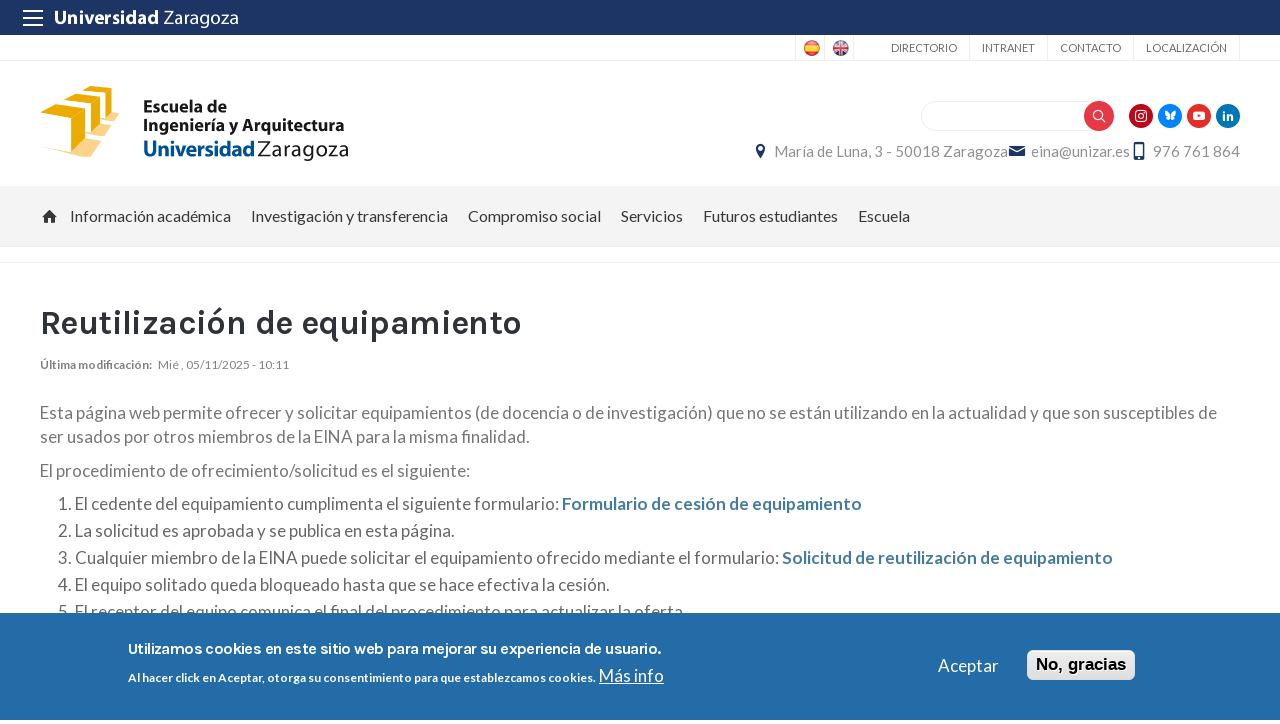

--- FILE ---
content_type: text/html; charset=UTF-8
request_url: https://eina.unizar.es/index.php/reutilizacion-de-equipamiento
body_size: 15333
content:
 
<!DOCTYPE html>
<html lang="es" dir="ltr" prefix="og: https://ogp.me/ns#">
  <head>
  <meta charset="UTF-8">
	<meta name="viewport" content="width=device-width, initial-scale=1">
  <meta charset="utf-8" />
<script>var _paq = _paq || [];(function(){var u=(("https:" == document.location.protocol) ? "https://staweb.unizar.es/" : "http://staweb.unizar.es/");_paq.push(["setSiteId", "101"]);_paq.push(["setTrackerUrl", u+"matomo.php"]);_paq.push(["setDoNotTrack", 1]);if (!window.matomo_search_results_active) {_paq.push(["trackPageView"]);}_paq.push(["setIgnoreClasses", ["no-tracking","colorbox"]]);_paq.push(["enableLinkTracking"]);var d=document,g=d.createElement("script"),s=d.getElementsByTagName("script")[0];g.type="text/javascript";g.defer=true;g.async=true;g.src=u+"matomo.js";s.parentNode.insertBefore(g,s);})();</script>
<meta name="description" content="Esta página web permite ofrecer y solicitar equipamientos (de docencia o de investigación) que no se están utilizando en la actualidad y que son susceptibles de ser usados por otros miembros de la EINA para la misma finalidad.El procedimiento de ofrecimiento/solicitud es el siguiente:" />
<link rel="canonical" href="http://eina.unizar.es/index.php/reutilizacion-de-equipamiento" />
<meta property="og:site_name" content="Escuela de Ingeniería y Arquitectura" />
<meta property="og:title" content="Reutilización de equipamiento" />
<meta property="og:image:width" content="480" />
<meta property="og:image:height" content="480" />
<meta name="twitter:card" content="summary_large_image" />
<meta name="twitter:description" content="Esta página web permite ofrecer y solicitar equipamientos (de docencia o de investigación) que no se están utilizando en la actualidad y que son susceptibles de ser usados por otros miembros de la EINA para la misma finalidad.El procedimiento de ofrecimiento/solicitud es el siguiente:" />
<meta name="twitter:title" content="Reutilización de equipamiento" />
<meta name="Generator" content="Drupal 10 (https://www.drupal.org)" />
<meta name="MobileOptimized" content="width" />
<meta name="HandheldFriendly" content="true" />
<meta name="viewport" content="width=device-width, initial-scale=1.0" />
<style>div#sliding-popup, div#sliding-popup .eu-cookie-withdraw-banner, .eu-cookie-withdraw-tab {background: #236ca7} div#sliding-popup.eu-cookie-withdraw-wrapper { background: transparent; } #sliding-popup h1, #sliding-popup h2, #sliding-popup h3, #sliding-popup p, #sliding-popup label, #sliding-popup div, .eu-cookie-compliance-more-button, .eu-cookie-compliance-secondary-button, .eu-cookie-withdraw-tab { color: #ffffff;} .eu-cookie-withdraw-tab { border-color: #ffffff;}</style>
<link rel="icon" href="/themes/custom/unizar_centro/favicon.ico" type="image/vnd.microsoft.icon" />
<link rel="alternate" hreflang="und" href="http://eina.unizar.es/index.php/reutilizacion-de-equipamiento" />
<script>window.a2a_config=window.a2a_config||{};a2a_config.callbacks=[];a2a_config.overlays=[];a2a_config.templates={};</script>

    <title>Reutilización de equipamiento | Escuela de Ingeniería y Arquitectura</title>
    <link rel="stylesheet" media="all" href="/libraries/drupal-superfish/css/superfish.css?t8sz1a" />
<link rel="stylesheet" media="all" href="/core/assets/vendor/jquery.ui/themes/base/core.css?t8sz1a" />
<link rel="stylesheet" media="all" href="/core/assets/vendor/jquery.ui/themes/base/controlgroup.css?t8sz1a" />
<link rel="stylesheet" media="all" href="/core/assets/vendor/jquery.ui/themes/base/checkboxradio.css?t8sz1a" />
<link rel="stylesheet" media="all" href="/core/assets/vendor/jquery.ui/themes/base/resizable.css?t8sz1a" />
<link rel="stylesheet" media="all" href="/core/assets/vendor/jquery.ui/themes/base/button.css?t8sz1a" />
<link rel="stylesheet" media="all" href="/core/assets/vendor/jquery.ui/themes/base/dialog.css?t8sz1a" />
<link rel="stylesheet" media="all" href="/core/themes/stable9/css/system/components/align.module.css?t8sz1a" />
<link rel="stylesheet" media="all" href="/core/themes/stable9/css/system/components/fieldgroup.module.css?t8sz1a" />
<link rel="stylesheet" media="all" href="/core/themes/stable9/css/system/components/container-inline.module.css?t8sz1a" />
<link rel="stylesheet" media="all" href="/core/themes/stable9/css/system/components/clearfix.module.css?t8sz1a" />
<link rel="stylesheet" media="all" href="/core/themes/stable9/css/system/components/details.module.css?t8sz1a" />
<link rel="stylesheet" media="all" href="/core/themes/stable9/css/system/components/hidden.module.css?t8sz1a" />
<link rel="stylesheet" media="all" href="/core/themes/stable9/css/system/components/item-list.module.css?t8sz1a" />
<link rel="stylesheet" media="all" href="/core/themes/stable9/css/system/components/js.module.css?t8sz1a" />
<link rel="stylesheet" media="all" href="/core/themes/stable9/css/system/components/nowrap.module.css?t8sz1a" />
<link rel="stylesheet" media="all" href="/core/themes/stable9/css/system/components/position-container.module.css?t8sz1a" />
<link rel="stylesheet" media="all" href="/core/themes/stable9/css/system/components/reset-appearance.module.css?t8sz1a" />
<link rel="stylesheet" media="all" href="/core/themes/stable9/css/system/components/resize.module.css?t8sz1a" />
<link rel="stylesheet" media="all" href="/core/themes/stable9/css/system/components/system-status-counter.css?t8sz1a" />
<link rel="stylesheet" media="all" href="/core/themes/stable9/css/system/components/system-status-report-counters.css?t8sz1a" />
<link rel="stylesheet" media="all" href="/core/themes/stable9/css/system/components/system-status-report-general-info.css?t8sz1a" />
<link rel="stylesheet" media="all" href="/core/themes/stable9/css/system/components/tablesort.module.css?t8sz1a" />
<link rel="stylesheet" media="all" href="/core/themes/stable9/css/core/components/progress.module.css?t8sz1a" />
<link rel="stylesheet" media="all" href="/core/themes/stable9/css/core/components/ajax-progress.module.css?t8sz1a" />
<link rel="stylesheet" media="all" href="/core/modules/ckeditor5/css/ckeditor5.dialog.fix.css?t8sz1a" />
<link rel="stylesheet" media="all" href="/modules/contrib/eu_cookie_compliance/css/eu_cookie_compliance.css?t8sz1a" />
<link rel="stylesheet" media="all" href="/core/assets/vendor/jquery.ui/themes/base/theme.css?t8sz1a" />
<link rel="stylesheet" media="all" href="/modules/contrib/addtoany/css/addtoany.css?t8sz1a" />
<link rel="stylesheet" media="all" href="/modules/contrib/back_to_top/css/back_to_top.css?t8sz1a" />
<link rel="stylesheet" media="all" href="/modules/contrib/ckeditor5_plugin_pack/modules/ckeditor5_plugin_pack_indent_block/css/indent-block.css?t8sz1a" />
<link rel="stylesheet" media="all" href="/modules/custom/unizar_shortcode/css/accordion.css?t8sz1a" />
<link rel="stylesheet" media="all" href="/modules/custom/unizar_tipos_contenidos_basicos/css/bloque_advertencia.css?t8sz1a" />
<link rel="stylesheet" media="all" href="/core/themes/stable9/css/core/assets/vendor/normalize-css/normalize.css?t8sz1a" />
<link rel="stylesheet" media="all" href="//fonts.googleapis.com/css2?family=Lato:ital,wght@0,300;0,400;0,700;0,900;1,300;1,400;1,700;1,900&amp;display=swap" />
<link rel="stylesheet" media="all" href="//fonts.googleapis.com/css2?family=Lato:wght@300;400;700;900&amp;display=swap" />
<link rel="stylesheet" media="all" href="//fonts.googleapis.com/css2?family=Karla:wght@200;300;400;600;700;800&amp;display=swap" />
<link rel="stylesheet" media="all" href="/core/themes/starterkit_theme/css/components/action-links.css?t8sz1a" />
<link rel="stylesheet" media="all" href="/core/themes/starterkit_theme/css/components/breadcrumb.css?t8sz1a" />
<link rel="stylesheet" media="all" href="/core/themes/starterkit_theme/css/components/button.css?t8sz1a" />
<link rel="stylesheet" media="all" href="/core/themes/starterkit_theme/css/components/container-inline.css?t8sz1a" />
<link rel="stylesheet" media="all" href="/core/themes/starterkit_theme/css/components/details.css?t8sz1a" />
<link rel="stylesheet" media="all" href="/core/themes/starterkit_theme/css/components/exposed-filters.css?t8sz1a" />
<link rel="stylesheet" media="all" href="/core/themes/starterkit_theme/css/components/field.css?t8sz1a" />
<link rel="stylesheet" media="all" href="/core/themes/starterkit_theme/css/components/form.css?t8sz1a" />
<link rel="stylesheet" media="all" href="/core/themes/starterkit_theme/css/components/icons.css?t8sz1a" />
<link rel="stylesheet" media="all" href="/core/themes/starterkit_theme/css/components/inline-form.css?t8sz1a" />
<link rel="stylesheet" media="all" href="/core/themes/starterkit_theme/css/components/item-list.css?t8sz1a" />
<link rel="stylesheet" media="all" href="/core/themes/starterkit_theme/css/components/link.css?t8sz1a" />
<link rel="stylesheet" media="all" href="/core/themes/starterkit_theme/css/components/links.css?t8sz1a" />
<link rel="stylesheet" media="all" href="/core/themes/starterkit_theme/css/components/menu.css?t8sz1a" />
<link rel="stylesheet" media="all" href="/core/themes/starterkit_theme/css/components/more-link.css?t8sz1a" />
<link rel="stylesheet" media="all" href="/core/themes/starterkit_theme/css/components/pager.css?t8sz1a" />
<link rel="stylesheet" media="all" href="/core/themes/starterkit_theme/css/components/tabledrag.css?t8sz1a" />
<link rel="stylesheet" media="all" href="/core/themes/starterkit_theme/css/components/tableselect.css?t8sz1a" />
<link rel="stylesheet" media="all" href="/core/themes/starterkit_theme/css/components/tablesort.css?t8sz1a" />
<link rel="stylesheet" media="all" href="/core/themes/starterkit_theme/css/components/tabs.css?t8sz1a" />
<link rel="stylesheet" media="all" href="/core/themes/starterkit_theme/css/components/textarea.css?t8sz1a" />
<link rel="stylesheet" media="all" href="/core/themes/starterkit_theme/css/components/ui-dialog.css?t8sz1a" />
<link rel="stylesheet" media="all" href="/core/themes/starterkit_theme/css/components/messages.css?t8sz1a" />
<link rel="stylesheet" media="all" href="/core/themes/starterkit_theme/css/components/progress.css?t8sz1a" />
<link rel="stylesheet" media="all" href="/core/themes/starterkit_theme/css/components/dialog.css?t8sz1a" />
<link rel="stylesheet" media="all" href="//cdn.jsdelivr.net/bxslider/4.2.12/jquery.bxslider.css" />
<link rel="stylesheet" media="all" href="/themes/custom/unizar_base_10/css/normalize.css?t8sz1a" />
<link rel="stylesheet" media="all" href="/themes/custom/unizar_base_10/css/fonts.css?t8sz1a" />
<link rel="stylesheet" media="all" href="/themes/custom/unizar_base_10/css/globals.css?t8sz1a" />
<link rel="stylesheet" media="all" href="/themes/custom/unizar_base_10/css/default.css?t8sz1a" />
<link rel="stylesheet" media="all" href="/themes/custom/unizar_base_10/css/formulario.css?t8sz1a" />
<link rel="stylesheet" media="all" href="/themes/custom/unizar_base_10/css/ckeditor.css?t8sz1a" />
<link rel="stylesheet" media="all" href="/themes/custom/unizar_base_10/css/componentes/botones.css?t8sz1a" />
<link rel="stylesheet" media="all" href="/themes/custom/unizar_base_10/css/componentes/mensajes.css?t8sz1a" />
<link rel="stylesheet" media="all" href="/themes/custom/unizar_base_10/css/componentes/tablas.css?t8sz1a" />
<link rel="stylesheet" media="all" href="/themes/custom/unizar_base_10/css/componentes/acordeon.css?t8sz1a" />
<link rel="stylesheet" media="all" href="/themes/custom/unizar_base_10/css/print.css?t8sz1a" />
<link rel="stylesheet" media="all" href="/themes/custom/unizar_base_10/css/unizar_tipos_contenidos.css?t8sz1a" />
<link rel="stylesheet" media="all" href="/themes/custom/unizar_base_10/css/tarjetas.css?t8sz1a" />
<link rel="stylesheet" media="all" href="/themes/custom/unizar_centro/css/custom.css?t8sz1a" />
<link rel="stylesheet" media="all" href="/sites/eina/files/asset_injector/css/blog_custom_estilos-532ebf2a5831160a437e3d6a8710e7ff.css?t8sz1a" />
<link rel="stylesheet" media="all" href="/sites/eina/files/asset_injector/css/eina_inyeccion_css-f2c0ad8611e8f5edddbabf9efa146aba.css?t8sz1a" />
<link rel="stylesheet" media="all" href="/sites/eina/files/asset_injector/css/empleo_practicas-a40077ea950b4af3dbf5f0b52038902d.css?t8sz1a" />

    <script type="application/json" data-drupal-selector="drupal-settings-json">{"path":{"baseUrl":"\/index.php\/","pathPrefix":"","currentPath":"node\/3939","currentPathIsAdmin":false,"isFront":false,"currentLanguage":"es"},"pluralDelimiter":"\u0003","suppressDeprecationErrors":true,"gtag":{"tagId":"G-L85F4BDZDX","consentMode":false,"otherIds":[],"events":[],"additionalConfigInfo":[]},"ajaxPageState":{"libraries":"[base64]","theme":"unizar_centro","theme_token":null},"ajaxTrustedUrl":{"\/search\/node":true},"back_to_top":{"back_to_top_button_trigger":100,"back_to_top_speed":1200,"back_to_top_prevent_on_mobile":true,"back_to_top_prevent_in_admin":false,"back_to_top_button_type":"image","back_to_top_button_text":"Volver arriba"},"matomo":{"disableCookies":false,"trackMailto":true,"trackColorbox":true},"eu_cookie_compliance":{"cookie_policy_version":"1.0.0","popup_enabled":true,"popup_agreed_enabled":false,"popup_hide_agreed":false,"popup_clicking_confirmation":false,"popup_scrolling_confirmation":false,"popup_html_info":"\u003Cdiv aria-labelledby=\u0022popup-text\u0022  class=\u0022eu-cookie-compliance-banner eu-cookie-compliance-banner-info eu-cookie-compliance-banner--opt-in\u0022\u003E\n  \u003Cdiv class=\u0022popup-content info eu-cookie-compliance-content\u0022\u003E\n        \u003Cdiv id=\u0022popup-text\u0022 class=\u0022eu-cookie-compliance-message\u0022 role=\u0022document\u0022\u003E\n      \u003Ch2\u003EUtilizamos cookies en este sitio web para mejorar su experiencia de usuario.\u003C\/h2\u003E\u003Cp\u003EAl hacer click en Aceptar, otorga su consentimiento para que establezcamos cookies.\u003C\/p\u003E\n              \u003Cbutton type=\u0022button\u0022 class=\u0022find-more-button eu-cookie-compliance-more-button\u0022\u003EM\u00e1s info\u003C\/button\u003E\n          \u003C\/div\u003E\n\n    \n    \u003Cdiv id=\u0022popup-buttons\u0022 class=\u0022eu-cookie-compliance-buttons\u0022\u003E\n            \u003Cbutton type=\u0022button\u0022 class=\u0022agree-button eu-cookie-compliance-secondary-button button button--small\u0022\u003EAceptar\u003C\/button\u003E\n              \u003Cbutton type=\u0022button\u0022 class=\u0022decline-button eu-cookie-compliance-default-button button button--small button--primary\u0022\u003ENo, gracias\u003C\/button\u003E\n          \u003C\/div\u003E\n  \u003C\/div\u003E\n\u003C\/div\u003E","use_mobile_message":false,"mobile_popup_html_info":"\u003Cdiv aria-labelledby=\u0022popup-text\u0022  class=\u0022eu-cookie-compliance-banner eu-cookie-compliance-banner-info eu-cookie-compliance-banner--opt-in\u0022\u003E\n  \u003Cdiv class=\u0022popup-content info eu-cookie-compliance-content\u0022\u003E\n        \u003Cdiv id=\u0022popup-text\u0022 class=\u0022eu-cookie-compliance-message\u0022 role=\u0022document\u0022\u003E\n      \n              \u003Cbutton type=\u0022button\u0022 class=\u0022find-more-button eu-cookie-compliance-more-button\u0022\u003EM\u00e1s info\u003C\/button\u003E\n          \u003C\/div\u003E\n\n    \n    \u003Cdiv id=\u0022popup-buttons\u0022 class=\u0022eu-cookie-compliance-buttons\u0022\u003E\n            \u003Cbutton type=\u0022button\u0022 class=\u0022agree-button eu-cookie-compliance-secondary-button button button--small\u0022\u003EAceptar\u003C\/button\u003E\n              \u003Cbutton type=\u0022button\u0022 class=\u0022decline-button eu-cookie-compliance-default-button button button--small button--primary\u0022\u003ENo, gracias\u003C\/button\u003E\n          \u003C\/div\u003E\n  \u003C\/div\u003E\n\u003C\/div\u003E","mobile_breakpoint":768,"popup_html_agreed":false,"popup_use_bare_css":false,"popup_height":"auto","popup_width":"100%","popup_delay":1000,"popup_link":"https:\/\/www.unizar.es\/politica-de-privacidad","popup_link_new_window":true,"popup_position":false,"fixed_top_position":true,"popup_language":"es","store_consent":false,"better_support_for_screen_readers":false,"cookie_name":"","reload_page":false,"domain":"","domain_all_sites":false,"popup_eu_only":false,"popup_eu_only_js":false,"cookie_lifetime":100,"cookie_session":0,"set_cookie_session_zero_on_disagree":0,"disagree_do_not_show_popup":false,"method":"opt_in","automatic_cookies_removal":true,"allowed_cookies":"","withdraw_markup":"\u003Cbutton type=\u0022button\u0022 class=\u0022eu-cookie-withdraw-tab\u0022\u003EOpciones de privacidad\u003C\/button\u003E\n\u003Cdiv aria-labelledby=\u0022popup-text\u0022 class=\u0022eu-cookie-withdraw-banner\u0022\u003E\n  \u003Cdiv class=\u0022popup-content info eu-cookie-compliance-content\u0022\u003E\n    \u003Cdiv id=\u0022popup-text\u0022 class=\u0022eu-cookie-compliance-message\u0022 role=\u0022document\u0022\u003E\n      \u003Ch2\u003EUtilizamos cookies en este sitio web para mejorar su experiencia de usuario.\u003C\/h2\u003E\u003Cp\u003EUsted ha dado su consentimiento para que establezcamos cookies.\u003C\/p\u003E\n    \u003C\/div\u003E\n    \u003Cdiv id=\u0022popup-buttons\u0022 class=\u0022eu-cookie-compliance-buttons\u0022\u003E\n      \u003Cbutton type=\u0022button\u0022 class=\u0022eu-cookie-withdraw-button  button button--small button--primary\u0022\u003ERevocar consentimiento\u003C\/button\u003E\n    \u003C\/div\u003E\n  \u003C\/div\u003E\n\u003C\/div\u003E","withdraw_enabled":false,"reload_options":0,"reload_routes_list":"","withdraw_button_on_info_popup":false,"cookie_categories":[],"cookie_categories_details":[],"enable_save_preferences_button":true,"cookie_value_disagreed":"0","cookie_value_agreed_show_thank_you":"1","cookie_value_agreed":"2","containing_element":"body","settings_tab_enabled":false,"olivero_primary_button_classes":" button button--small button--primary","olivero_secondary_button_classes":" button button--small","close_button_action":"close_banner","open_by_default":true,"modules_allow_popup":true,"hide_the_banner":false,"geoip_match":true,"unverified_scripts":[]},"statistics":{"data":{"nid":"3939"},"url":"\/modules\/contrib\/statistics\/statistics.php"},"superfish":{"superfish-main":{"id":"superfish-main","sf":{"animation":{"opacity":"show","height":"show"},"speed":"fast","autoArrows":true,"dropShadows":true},"plugins":{"smallscreen":{"cloneParent":0,"mode":"window_width","expandText":"Desplegar","collapseText":"Plegar"},"supposition":true,"supersubs":true}}},"user":{"uid":0,"permissionsHash":"a31b6ef2816c5f714729fb5656b7571c2d54ad1df57295351b790cc9aa411a59"}}</script>
<script src="/core/misc/drupalSettingsLoader.js?v=10.5.6"></script>
<script src="/modules/contrib/google_tag/js/gtag.js?t8sz1a"></script>



  </head>
  <body  class="path-3939 path-node page-node-type-page">
    <div class="btn-logout">
      <a href="/user/logout">Salir</a>
    </div>
    
      <div class="dialog-off-canvas-main-canvas" data-off-canvas-main-canvas>
    	<header>
	   <div id="barra-sup">
	<div class="inner">
		<div id="menu-icon-movil-1" class="rwd-menu-controls">
              <button class="menu-icon-unizar"><span></span></button>
        </div>
		<a href="http://www.unizar.es" target="_blank" class="logo-unizar">
			<i class="icon-unizar-nombre"></i>
		</a>
		<div id="bloque-menu-unizar" class="block menu-unizar">
			<div class="content">
				<ul id="menu-unizar">
					<li><a href="http://www.unizar.es/estudios">Estudios</a></li>
					<li><a href="http://www.unizar.es/i_d_i">I+D+i</a></li>
					<li><a href="http://www.unizar.es/institucion">Institución</a></li>
					<li><a href="http://internacional.unizar.es/">Internacional</a></li>
					<li><a href="http://www.unizar.es/vida-universitaria">Vida universitaria</a></li>
					<li><a href="http://www.unizar.es/etica-y-valores">Ética y valores</a></li>
				</ul>    
			</div>
		</div>
	</div>
</div>	
	<div class="wrapper-cabecera-sup">
		  <div class="region region-cabecera-sup">
    
<div  class="language-switcher-language-url block block-language-blocklanguage-interface" id="block-alternadordeidioma" role="navigation">
  <div class="block-inn">
    <div class="block-title-and-content">
        
                  
      <div class="block-content" >
              <ul class="links"><li hreflang="es" data-drupal-link-system-path="node/3939" class="is-active" aria-current="page"><a href="/index.php/reutilizacion-de-equipamiento" class="language-link is-active" hreflang="es" data-drupal-link-system-path="node/3939" aria-current="page">Spanish</a></li><li hreflang="en" data-drupal-link-system-path="node/3939"><a href="/index.php/en/reutilizacion-de-equipamiento" class="language-link" hreflang="en" data-drupal-link-system-path="node/3939">English</a></li></ul>
             </div>
    </div>
  </div>
</div>




<nav role="navigation" aria-labelledby="block-unizar-centro-secundario-menu" id="block-unizar-centro-secundario" class="block block-menu navigation menu--menu-secundario">
            
  <h2 class="visually-hidden" id="block-unizar-centro-secundario-menu">Secundario</h2>
  

        
              <ul class="menu">
                    <li class="menu-item">
        <a href="https://directorio.unizar.es/#/institucionesTel?idUnidad=15&amp;tipo=tipoCentros">Directorio</a>
              </li>
                <li class="menu-item">
        <a href="https://intraneteina.unizar.es/intraneteina/" title="">Intranet</a>
              </li>
                <li class="menu-item">
        <a href="/formulario-contacto" title="" data-drupal-link-system-path="node/5915">Contacto</a>
              </li>
                <li class="menu-item">
        <a href="https://eina.unizar.es/localizacion">Localización</a>
              </li>
        </ul>
  


  </nav>

  </div>

	</div>
<div class="wrapper-cabecera-med">
	<div class="inner">
						  <div class="region region-cabecera-med-izquierda">
    
<div  id="block-unizar-centro-bloquecabeceralogocentrosresponsive" class="block block-bloque-cabecera-logo">
  <div class="block-inn">
    <div class="block-title-and-content">
        
                  
      <div class="block-content" >
              	
 	<div class='logo-cabecera'>
        <div>
            <a href='/'><img src="/sites/eina/files/logo-svg/eina.svg" alt="Escuela de Ingeniería y Arquitectura" />

	            <span class='text-hidden'>Escuela de Ingeniería y Arquitectura</span>
	        </a>
        </div>
    </div>

             </div>
    </div>
  </div>
</div>





<div  id="block-logoscabecera" class="block block-block-content791710d6-2a52-46c0-a2e7-82af4183e79d">
  <div class="block-inn">
    <div class="block-title-and-content">
        
                  
      <div class="block-content" >
              
             </div>
    </div>
  </div>
</div>





  </div>

								  <div class="region region-cabecera-med-derecha">
    
<div  id="block-unizar-centro-bloquerrss" class="block block-bloque-rrss">
  <div class="block-inn">
    <div class="block-title-and-content">
        
                  
      <div class="block-content" >
                   <div class='redes-sociales rrss'>
                            <span class='in'><a href='https://www.instagram.com/einaunizar/' target='_blank'><i class='icon-instagram'></i></a></span>		 
                                    <span class='tw'><a href='https://bsky.app/profile/eina.unizar.es' target='_blank'><i class='icon-bluesky'></i></a></span>		 
                                    <span class='yt'><a href='https://www.youtube.com/user/EINAZGZ' target='_blank'><i class='icon-youtube'></i></a></span>		 
                            <span class='lk'><a href='https://www.linkedin.com/company/eina-unizar/' target='_blank'><i class='icon-linkedin'></i></a></span>		 
                                                    </div>
 
             </div>
    </div>
  </div>
</div>




<div class="search-block-form block block-search container-inline" data-drupal-selector="search-block-form" id="block-unizar-centro-formulariodebusqueda" role="search">
  
    
      <form action="/search/node" method="get" id="search-block-form" accept-charset="UTF-8">
  <div class="js-form-item form-item js-form-type-search form-type-search js-form-item-keys form-item-keys form-no-label">
      <label for="edit-keys" class="visually-hidden">Buscar</label>
        <input title="Escriba lo que quiere buscar." data-drupal-selector="edit-keys" type="search" id="edit-keys" name="keys" value="" size="15" maxlength="128" class="form-search" />

        </div>
<div data-drupal-selector="edit-actions" class="form-actions js-form-wrapper form-wrapper" id="edit-actions"><input data-drupal-selector="edit-submit" type="submit" id="edit-submit" value="Buscar" class="button js-form-submit form-submit" />
</div>

</form>

  </div>

<div  id="block-unizar-centro-bloquedatoscontactocentros" class="block block-bloque-cabecera-contacto">
  <div class="block-inn">
    <div class="block-title-and-content">
        
                  
      <div class="block-content" >
                  <div class="block-content">
        <div class="block_contacto">
                            <address class="info-servicio">
                                                                        <span class='direccion'><i class='icon-location'></i>María de Luna, 3 - 50018 Zaragoza</span>
                                                                                        <span class="mail"><i class="icon-mail">
                            </i><a href="mailto:eina@unizar.es">eina@unizar.es</a>
                        </span>
                                                                <span class="telefono">
                            <i class="icon-mobile"></i>976 761 864
                        </span>
                                    </address>
                                </div>
    </div>


             </div>
    </div>
  </div>
</div>





  </div>

			</div>
</div>	
<div id="checkdiv"></div>
	   	   <div class="main-menu nav">
	        <div class="region region-menu-principal">
    
<div  id="block-unizar-centro-mainmenu" class="block block-superfishmain">
  <div class="block-inn">
    <div class="block-title-and-content">
        
                  
      <div class="block-content" >
              
<ul id="superfish-main" class="menu sf-menu sf-main sf-horizontal sf-style-none" role="menu" aria-label="Menú">
  

  
  <li id="main-menu-link-content385bdad4-64fa-4f16-81a7-62f32990a28e" class="sf-depth-1 sf-no-children sf-first" role="none">
    
          <a href="/" class="home sf-depth-1" role="menuitem">Inicio</a>
    
    
    
    
      </li>


            
  <li id="main-menu-link-contentf7f3d2fe-aa4d-4357-b4de-a47a10828d66" class="sf-depth-1 menuparent" role="none">
    
          <span class="sf-depth-1 menuparent nolink" role="menuitem" aria-haspopup="true" aria-expanded="false">Información académica</span>
    
    
    
              <ul role="menu">
      
      

  
  <li id="main-menu-link-content9121eff5-304d-478b-a922-39ef7dded1b6" class="sf-depth-2 sf-no-children sf-first" role="none">
    
          <a href="https://eina.unizar.es/horarios" class="sf-depth-2 sf-external" role="menuitem">Horarios</a>
    
    
    
    
      </li>


  
  <li id="main-menu-link-contente8acf9cb-95b5-4c5f-ae1a-def777f8452b" class="sf-depth-2 sf-no-children" role="none">
    
          <a href="https://eina.unizar.es/calendarios" class="sf-depth-2 sf-external" role="menuitem">Calendarios</a>
    
    
    
    
      </li>


  
  <li id="main-menu-link-contentdf032ffd-4c6e-4842-b922-6f1aa74edd46" class="sf-depth-2 sf-no-children" role="none">
    
          <a href="https://directorio.unizar.es/#/tutoria?colectivo=PDI&amp;codCentro=110" class="sf-depth-2 sf-external" role="menuitem">Tutorías</a>
    
    
    
    
      </li>


  
  <li id="main-menu-link-content26a8abe6-a930-436c-9e13-43afd17ebcbd" class="sf-depth-2 sf-no-children" role="none">
    
          <a href="https://eina.unizar.es/examenes" class="sf-depth-2 sf-external" role="menuitem">Exámenes</a>
    
    
    
    
      </li>


  
  <li id="main-menu-link-contentd26f8892-a14e-4536-b9b6-95d0f6d3e2c2" class="sf-depth-2 sf-no-children" role="none">
    
          <a href="https://eina.unizar.es/trabajos-fin-de-estudios" class="sf-depth-2 sf-external" role="menuitem">Trabajos Fin de Estudios</a>
    
    
    
    
      </li>


  
  <li id="main-menu-link-contentcfb47ba1-db85-45be-a3d8-fe5015d7157b" class="sf-depth-2 sf-no-children" role="none">
    
          <a href="https://eina.unizar.es/tramites-administrativos" class="sf-depth-2 sf-external" role="menuitem">Trámites administrativos</a>
    
    
    
    
      </li>


  
  <li id="main-menu-link-content7cd29b82-3b2f-45ae-bb86-cdfc768a4cb2" class="sf-depth-2 sf-no-children" role="none">
    
          <a href="https://eina.unizar.es/movilidad_internacional" class="sf-depth-2 sf-external" role="menuitem">Movilidad Internacional</a>
    
    
    
    
      </li>


  
  <li id="main-menu-link-content3470ee0c-ece2-47b7-999a-f3be349bdf6b" class="sf-depth-2 sf-no-children" role="none">
    
          <a href="https://eina.unizar.es/info-profesion" class="sf-depth-2 sf-external" role="menuitem">Prácticas y Empleo</a>
    
    
    
    
      </li>


  
  <li id="main-menu-link-content6a6fc80b-a230-474b-b281-499fe4adb163" class="sf-depth-2 sf-no-children" role="none">
    
          <a href="https://eina.unizar.es/competencias-transversales" class="sf-depth-2 sf-external" role="menuitem">Competencias transversales</a>
    
    
    
    
      </li>


  
  <li id="main-menu-link-contentf27b72fb-e87d-4306-a598-18bbc0bfcf5c" class="sf-depth-2 sf-no-children sf-last" role="none">
    
          <a href="https://eina.unizar.es/cursos" class="sf-depth-2 sf-external" role="menuitem">Actividades universitarias</a>
    
    
    
    
      </li>



              </ul>
      
    
    
      </li>


            
  <li id="main-menu-link-content3f5d2336-2319-4645-9126-fb685c8f9ec2" class="sf-depth-1 menuparent" role="none">
    
          <span class="sf-depth-1 menuparent nolink" role="menuitem" aria-haspopup="true" aria-expanded="false">Investigación y transferencia</span>
    
    
    
              <ul role="menu">
      
      

  
  <li id="main-menu-link-content5657105e-7721-49fe-9942-71e835652dd7" class="sf-depth-2 sf-no-children sf-first" role="none">
    
          <a href="https://eina.unizar.es/programas-de-doctorado" class="sf-depth-2 sf-external" role="menuitem">Programas de doctorado</a>
    
    
    
    
      </li>


  
  <li id="main-menu-link-content479522cd-388d-4346-a84c-7ddf41df8cab" class="sf-depth-2 sf-no-children" role="none">
    
          <a href="https://eina.unizar.es/grupos-de-investigacion" class="sf-depth-2 sf-external" role="menuitem">Grupos de investigación</a>
    
    
    
    
      </li>


  
  <li id="main-menu-link-content74ece927-03dc-4458-9204-d1fe783370b7" class="sf-depth-2 sf-no-children" role="none">
    
          <a href="https://eina.unizar.es/institutos-de-investigacion" class="sf-depth-2 sf-external" role="menuitem">Institutos de investigación</a>
    
    
    
    
      </li>


  
  <li id="main-menu-link-contentb6a9c3a6-ba06-4e7e-a17b-290918766ee4" class="sf-depth-2 sf-no-children" role="none">
    
          <a href="https://eina.unizar.es/divulgacion" class="sf-depth-2 sf-external" role="menuitem">Divulgación</a>
    
    
    
    
      </li>


  
  <li id="main-menu-link-contentd313f6f9-7a0b-4d95-8601-e2b844017515" class="sf-depth-2 sf-no-children" role="none">
    
          <a href="https://eina.unizar.es/catedras-de-empresa" class="sf-depth-2 sf-external" role="menuitem">Cátedras de empresa</a>
    
    
    
    
      </li>


  
  <li id="main-menu-link-contentfedc564d-0f77-4fc7-a5ab-d07a71aaa7cd" class="sf-depth-2 sf-no-children sf-last" role="none">
    
          <a href="https://eina.unizar.es/emprendimiento/emprendimiento" class="sf-depth-2 sf-external" role="menuitem">Emprendimiento</a>
    
    
    
    
      </li>



              </ul>
      
    
    
      </li>


            
  <li id="main-menu-link-content2289a1e4-7b97-490c-adf1-71bf4c291b68" class="sf-depth-1 menuparent" role="none">
    
          <span class="sf-depth-1 menuparent nolink" role="menuitem" aria-haspopup="true" aria-expanded="false">Compromiso social</span>
    
    
    
              <ul role="menu">
      
      

  
  <li id="main-menu-link-content85e49b0b-f482-485d-a115-77c1e594a084" class="sf-depth-2 sf-no-children sf-first" role="none">
    
          <a href="https://eina.unizar.es/premios-anuales-de-la-eina" class="sf-depth-2 sf-external" role="menuitem">Premios anuales EINA</a>
    
    
    
    
      </li>


  
  <li id="main-menu-link-content150c75ee-56af-4445-9c80-0a1eb795b052" class="sf-depth-2 sf-no-children" role="none">
    
          <a href="https://eina.unizar.es/ateneo" class="sf-depth-2 sf-external" role="menuitem">Ateneo de la EINA</a>
    
    
    
    
      </li>


  
  <li id="main-menu-link-content5fb8bc61-de54-448a-a220-e5450bf86907" class="sf-depth-2 sf-no-children" role="none">
    
          <a href="https://eina.unizar.es/la-eina-en-accion" class="sf-depth-2 sf-external" role="menuitem">EINA en acción</a>
    
    
    
    
      </li>


  
  <li id="main-menu-link-content5d72e83d-2d26-4dba-8f36-249034bb9d38" class="sf-depth-2 sf-no-children" role="none">
    
          <a href="https://eina.unizar.es/cultura" class="sf-depth-2 sf-external" role="menuitem">Cultura</a>
    
    
    
    
      </li>


  
  <li id="main-menu-link-content2ab8995b-18cf-4b15-ae2f-71b5700a0169" class="sf-depth-2 sf-no-children" role="none">
    
          <a href="https://eina.unizar.es/deporte" class="sf-depth-2 sf-external" role="menuitem">Deporte</a>
    
    
    
    
      </li>


  
  <li id="main-menu-link-content7ab60559-ef6b-48b8-8ced-8fd9af4e624d" class="sf-depth-2 sf-no-children" role="none">
    
          <a href="https://eina.unizar.es/igualdad-equidad" class="sf-depth-2 sf-external" role="menuitem">Igualdad/Equidad</a>
    
    
    
    
      </li>


  
  <li id="main-menu-link-content939a4a4f-ae05-48ee-9040-ffa2f04705d2" class="sf-depth-2 sf-no-children" role="none">
    
          <a href="https://eina.unizar.es/sostenibilidad" class="sf-depth-2 sf-external" role="menuitem">Sostenibilidad</a>
    
    
    
    
      </li>


  
  <li id="main-menu-link-contentfb2d9538-121e-4636-aea2-299f60b33e08" class="sf-depth-2 sf-no-children sf-last" role="none">
    
          <a href="https://eina.unizar.es/node/5441" class="sf-depth-2 sf-external" role="menuitem">Premios y Concursos</a>
    
    
    
    
      </li>



              </ul>
      
    
    
      </li>


            
  <li id="main-menu-link-content1cd5185e-fb8e-4a47-bda3-7f2e37b69002" class="sf-depth-1 menuparent" role="none">
    
          <span class="sf-depth-1 menuparent nolink" role="menuitem" aria-haspopup="true" aria-expanded="false">Servicios</span>
    
    
    
              <ul role="menu">
      
      

  
  <li id="main-menu-link-contenta72ea7fd-49c1-4c98-8bd7-40f770b3072b" class="sf-depth-2 sf-no-children sf-first" role="none">
    
          <a href="https://eina.unizar.es/administracion-servicios" class="sf-depth-2 sf-external" role="menuitem">Administración y servicios</a>
    
    
    
    
      </li>


  
  <li id="main-menu-link-content698b3144-749c-48b3-9a04-60752e363c37" class="sf-depth-2 sf-no-children" role="none">
    
          <a href="https://sede.unizar.es/" class="sf-depth-2 sf-external" role="menuitem">Sede Electrónica</a>
    
    
    
    
      </li>


  
  <li id="main-menu-link-content244cdc63-1b12-4ba2-873b-f1d0a695d2f0" class="sf-depth-2 sf-no-children" role="none">
    
          <a href="https://eina.unizar.es/reserva-de-espacios" class="sf-depth-2 sf-external" role="menuitem">Gestión de espacios</a>
    
    
    
    
      </li>


  
  <li id="main-menu-link-content81ddc6fc-45de-42d9-b03e-ccf703ff3a39" class="sf-depth-2 sf-no-children sf-last" role="none">
    
          <a href="https://biblioteca.unizar.es/bibliotecas/biblioteca-hypatia" class="sf-depth-2 sf-external" role="menuitem">Biblioteca</a>
    
    
    
    
      </li>



              </ul>
      
    
    
      </li>


            
  <li id="main-menu-link-contentb41b54de-1041-4641-9570-285ab9e7d170" class="sf-depth-1 menuparent" role="none">
    
          <span class="sf-depth-1 menuparent nolink" role="menuitem" aria-haspopup="true" aria-expanded="false">Futuros estudiantes</span>
    
    
    
              <ul role="menu">
      
      

  
  <li id="main-menu-link-content281ff22b-f484-4b02-89db-ff7f78fc4f27" class="sf-depth-2 sf-no-children sf-first" role="none">
    
          <a href="https://eina.unizar.es/incoming-students" class="sf-depth-2 sf-external" role="menuitem">International Students</a>
    
    
    
    
      </li>


  
  <li id="main-menu-link-content6331bd8a-c179-4671-bf45-429a6a6b8030" class="sf-depth-2 sf-no-children" role="none">
    
          <a href="https://eina.unizar.es/semana-de-la-ingenieria-y-arquitectura/inicio" class="sf-depth-2 sf-external" role="menuitem">Semana de la Ingeniería y la Arquitectura </a>
    
    
    
    
      </li>


  
  <li id="main-menu-link-content3cf59e41-becb-4a44-9943-c3bcd3a61782" class="sf-depth-2 sf-no-children" role="none">
    
          <a href="https://eina.unizar.es/orientacion-alumnado-preuniversitario" class="sf-depth-2 sf-external" role="menuitem">Visitas institutos y colegios </a>
    
    
    
    
      </li>


  
  <li id="main-menu-link-content54c4de81-88d4-47b8-99e9-35624aacde55" class="sf-depth-2 sf-no-children" role="none">
    
          <a href="https://eina.unizar.es/admision" class="sf-depth-2 sf-external" role="menuitem">Admisión</a>
    
    
    
    
      </li>


  
  <li id="main-menu-link-contentb40b6544-f6c0-4d77-842d-30ae2065eeff" class="sf-depth-2 sf-no-children" role="none">
    
          <a href="https://eina.unizar.es/cursos-cero" class="sf-depth-2 sf-external" role="menuitem">Cursos Cero</a>
    
    
    
    
      </li>


  
  <li id="main-menu-link-contentae209c12-7310-4794-9b93-c468f2f4b253" class="sf-depth-2 sf-no-children" role="none">
    
          <a href="https://eina.unizar.es/jornada-de-bienvenida" class="sf-depth-2 sf-external" role="menuitem">Jornada de Bienvenida</a>
    
    
    
    
      </li>


  
  <li id="main-menu-link-contente13f1a57-43ad-4fa8-9638-bb648500f818" class="sf-depth-2 sf-no-children sf-last" role="none">
    
          <a href="/programa-tutor-mentor" class="sf-depth-2" role="menuitem">Programa Tutor-Mentor</a>
    
    
    
    
      </li>



              </ul>
      
    
    
      </li>


            
  <li id="main-menu-link-contentd45b86ae-8381-48af-9844-8300bb07cbb0" class="sf-depth-1 menuparent" role="none">
    
          <span class="sf-depth-1 menuparent nolink" role="menuitem" aria-haspopup="true" aria-expanded="false">Escuela</span>
    
    
    
              <ul role="menu">
      
      

  
  <li id="main-menu-link-content67646087-9c96-4cd8-bd23-b11a07b6b2dc" class="sf-depth-2 sf-no-children sf-first" role="none">
    
          <a href="/bienvenida" class="sf-depth-2" role="menuitem">Bienvenida</a>
    
    
    
    
      </li>


  
  <li id="main-menu-link-content484b0633-2576-453e-b13e-c239c0f503d2" class="sf-depth-2 sf-no-children" role="none">
    
          <a href="https://eina.unizar.es/organos-de-gobierno" class="sf-depth-2 sf-external" role="menuitem">Órganos de gobierno</a>
    
    
    
    
      </li>


  
  <li id="main-menu-link-content772dc6f6-4166-4413-944b-f88d2f8cb0fc" class="sf-depth-2 sf-no-children" role="none">
    
          <a href="https://eina.unizar.es/departamentos-y-areas" class="sf-depth-2 sf-external" role="menuitem">Departamentos y áreas</a>
    
    
    
    
      </li>


  
  <li id="main-menu-link-content35856d02-5f41-420b-b188-f210ba0149e4" class="sf-depth-2 sf-no-children" role="none">
    
          <a href="https://eina.unizar.es/asociaciones" class="sf-depth-2 sf-external" role="menuitem">Asociaciones</a>
    
    
    
    
      </li>


  
  <li id="main-menu-link-content6cb8391b-4921-4b56-b93e-78b089f00671" class="sf-depth-2 sf-no-children" role="none">
    
          <a href="/calidad" class="sf-depth-2" role="menuitem">Calidad y Transparencia</a>
    
    
    
    
      </li>


  
  <li id="main-menu-link-contentc3f3fcc4-86cf-4171-a587-37fb8b4256d1" class="sf-depth-2 sf-no-children" role="none">
    
          <a href="https://eina.unizar.es/formulario-contacto" class="sf-depth-2 sf-external" role="menuitem">Contacto</a>
    
    
    
    
      </li>


  
  <li id="main-menu-link-content8468d702-de29-4c28-af7e-de681188d9bb" class="sf-depth-2 sf-no-children" role="none">
    
          <a href="https://eina.unizar.es/localizacion" class="sf-depth-2 sf-external" role="menuitem">Localización</a>
    
    
    
    
      </li>


  
  <li id="main-menu-link-content106be07f-aee2-4487-adbf-5bc982dae7d3" class="sf-depth-2 sf-no-children" role="none">
    
          <a href="https://eina.unizar.es/galerias-de-imagenes" class="sf-depth-2 sf-external" role="menuitem">Galería de imágenes</a>
    
    
    
    
      </li>


  
  <li id="main-menu-link-content8953efff-6af0-4c90-8d5f-382fa5d31925" class="sf-depth-2 sf-no-children sf-last" role="none">
    
          <a href="/historia" class="sf-depth-2" role="menuitem">Historia</a>
    
    
    
    
      </li>



              </ul>
      
    
    
      </li>


</ul>

             </div>
    </div>
  </div>
</div>





  </div>

	   </div>
	   	</header>









<main id="wrapper">

	
	
	<div id="contenido-wrapper"  class="sin-columna">
		<div id="contenido">
							<div class="layout-content">
				  <div class="region region-content">
    <div data-drupal-messages-fallback class="hidden"></div>
<div  id="block-contenidoprincipaldelapagina" class="block block-system-main-block">
  <div class="block-inn">
    <div class="block-title-and-content">
        
                  
      <div class="block-content" >
              <article class="node node--type-page node--view-mode-full">

    
    <h1>
    <span class="field field--name-title field--type-string field--label-hidden">Reutilización de equipamiento</span>

  </h1>
    

   <div class="field field--name-node-changed-date field--label-inline clearfix">
         <div class="field__label">Última modificación</div>
              <div class="field__item">
              Mié , 05/11/2025 - 10:11
              
              </div>
   </div>


  
    

   

  <div class="node__content">
    
            <div class="clearfix text-formatted field field--name-body field--type-text-with-summary field--label-hidden field__item"><p>Esta página web permite ofrecer y solicitar equipamientos (de docencia o de investigación) que no se están utilizando en la actualidad y que son susceptibles de ser usados por otros miembros de la EINA para la misma finalidad.</p><p>El procedimiento de ofrecimiento/solicitud es el siguiente:</p><ol><li>El cedente del equipamiento cumplimenta el siguiente formulario: <a href="/ofrecimiento-cesion-de-equipamiento"><strong>Formulario de cesión de equipamiento</strong></a></li><li>La solicitud es aprobada y se publica en esta página.</li><li>Cualquier miembro de la EINA puede solicitar el equipamiento ofrecido mediante el formulario: <a href="/solicitud-reutilizacion-de-equipamiento"><strong>Solicitud de reutilización de equipamiento</strong></a></li><li>El equipo solitado queda bloqueado hasta que se hace efectiva la cesión.</li><li>El receptor del equipo comunica el final del procedimiento para actualizar la oferta.</li></ol><p><img style="display:block;font-size:13.008px;margin-left:auto;margin-right:auto;" src="/sites/eina/files/archivos/General/images/flujo_reutilizacion.jpg" width="600" height="231"><span style="font-size:13.008px;"></span></p><div class="msg-destacado">Transcurridos dos meses desde la publicación de la oferta, si ningún miembro de la EINA hubiera mostrado interés por el equipamiento, el centro se hará cargo del mismo para gestionar un nuevo proceso de cesión, donación o reciclado.</div>





<p><strong>OFERTA ACTUAL DE EQUIPAMIENTO</strong></p><table class="table tabla4" border="0"><tbody><tr><td><strong>DESCRIPCIÓN</strong></td><td><strong>OBSERVACIONES</strong></td><td><strong>ESTADO</strong></td></tr><tr><td>Estantería 5 baldas</td><td>90x200x40</td><td>Disponible</td></tr><tr><td><strong>Cartucho Láser Toner HP CC364A</strong></td><td>Para LaserJet 4014/4015/4515</td><td>Disponible</td></tr><tr><td><strong>Cartucho Láser Toner LexmarkT654 &nbsp;/T565</strong></td><td>&nbsp;</td><td>Disponible</td></tr><tr><td><strong>Equipo para medida de la constante dieléctrica y tangente de pérdidas (Espectrospia de relajación dieléctrica)</strong></td><td>Consta de HF frequency response analyser, broadband dielectric converter y un cryosistem para el control a bajas temperaturas (Operativo para frecuencias desde 10.4 a 106HZ y rango de temperatuas de -150º a 250º)</td><td>Disponible</td></tr><tr><td><strong>Tóner para impresora láser color HP Q7581A (azul), Q7582A (amarillo), Q7583A (magenta) y Q6470A (negro)</strong></td><td>&nbsp;</td><td>Disponible</td></tr><tr><td><strong>Tóner de impresora. Diversas referencias y cantidades</strong></td><td>HP 11A (3), HP 98A (3), HP 61X (3), HP13 A (4), HP06 A (2), HP 00364A (1), Lexmark T654 (1), Lexmark 52D2H00 (1)</td><td>Disponible</td></tr><tr><td><strong>Tóner compatible para impresora láser Dell3000/3100</strong></td><td>No es equipamiento, la impresora ya no funciona pero ha quedado tóner disponible</td><td>Disponible</td></tr><tr><td><strong>Discos duros HDD (mecánicos) SATA</strong></td><td>500GB. Se disponen de varias unidades de estos discos&nbsp;</td><td>Disponible</td></tr><tr><td><strong>Cartucho de impresión Q5941X (negro)&nbsp;</strong></td><td>Compatible con HP Laserjet 4250 y 4350&nbsp;</td><td>Disponible</td></tr><tr><td><strong>2 Cartuchos de toner hp 922 98A (negro)</strong></td><td>Compatible con hp Laserjet 4, 4 Plus - 4M Plus, 5, 5M, 5N</td><td>Disponible</td></tr><tr><td><strong>Cartucho de impresión 06A (negro) hp Laserjet</strong></td><td>Compatible con HP Laserjet 5L, 6L, 3100, 3150</td><td>Disponible</td></tr><tr><td><strong>Cartucho de impresión Epson S020036 (tricolor)</strong></td><td>Compatible con Epson Stylus Pro y Pro XL Color</td><td>Disponible</td></tr><tr><td><strong>Cartucho de impresión HP Inkjet nº26 (negro)</strong></td><td>Compatible con HP Deskjet 500 a 520, 400 a 420c, 500c a 560c</td><td>Disponible</td></tr><tr><td><strong>2 Cartuchos (10.000 grapas) impresora/fotocopiadora&nbsp;</strong></td><td>Para fotocopiadora Xerox 108R00053</td><td>Disponible</td></tr><tr><td><strong>Mesa inclinable</strong></td><td>&nbsp;</td><td>Disponible</td></tr><tr><td><strong>Mesa de dibujo blanca 120x80x74&nbsp;cm. (anchura x profundidad x altura)</strong></td><td>Es reutilizada&nbsp;</td><td>Disponible</td></tr><tr><td><strong>Archivador metálico de cuatro cajones</strong></td><td>&nbsp;</td><td>Disponible</td></tr><tr><td><strong>Mesa alta de laboratorio</strong></td><td>2,70 x 90</td><td>Disponible</td></tr><tr><td><strong>Mesa baja de laboratorio</strong></td><td>1,80 x 90</td><td>Disponible</td></tr><tr><td><strong>2 mesas de oficina</strong></td><td>&nbsp;</td><td>Disponible</td></tr><tr><td><strong>Mesa especial para personas con problemas de espalda</strong></td><td>&nbsp;</td><td>Disponible</td></tr><tr><td><strong>Impresora HP Laserjet 2300dn</strong></td><td>Incluye 4 tóneres de tinta negra compatibles</td><td>Disponible</td></tr><tr><td><strong>Cartucho de tinta HP 27 Black</strong></td><td>&nbsp;</td><td>Disponible</td></tr><tr><td><strong>CPU Marca Medion con Windows 7</strong></td><td>Procesador i3, RAM&nbsp;4GB, Disco duro 200GB, Windows 7</td><td>Disponible</td></tr><tr><td><strong>Casilleros de madera de pared</strong></td><td>1 de 4 casillas, 2 de 6 casillas, 1 de 12 casillas y 1 de 20 casillas</td><td>Disponible</td></tr><tr><td>&nbsp;</td><td>&nbsp;</td><td>&nbsp;</td></tr><tr><td>Mesas grandes</td><td>Mesas grandes utilizables como escritorio. Hasta 5 personas</td><td>No Disponible - Reutilizado</td></tr><tr><td>Tres archivadores</td><td>&nbsp;</td><td>No Disponible - Reutilizado</td></tr><tr><td>TV de 28" de tubo, marca Firstline</td><td>&nbsp;</td><td>No Disponible - Reutilizado</td></tr><tr><td>12 sillas blancas tipo cafetería</td><td>&nbsp;</td><td>No Disponible - Reutilizado</td></tr><tr><td>Mesa color verde</td><td>Mesa de laboratorio de 80 x 150 x 86 cm (fondo x largo x alto)</td><td>No Disponible - Reutilizado</td></tr><tr><td>Mesa color verde</td><td>Mesa de laboratorio de 80 x 150 x 86 cm (fondo x largo x alto)</td><td>No Disponible - Reutilizado</td></tr><tr><td>Mesa color verde</td><td>Mesa de laboratorio de 80 x 150 x 86 cm (fondo x largo x alto)</td><td>No Disponible - Reutilizado</td></tr><tr><td>Mesa color crema</td><td>Mesa de laboratorio de 90 x 180 x 78 cm con altillo, 6 tomas de enchufe y cajones (fondo x largo x alto)</td><td>No Disponible - Reutilizado</td></tr><tr><td>Mesa color crema</td><td>Mesa de laboratorio de 90 x 240 x 78 cm con altillo, 6 tomas de enchufe y cajones (fondo x largo x alto)</td><td>No Disponible - Reutilizado</td></tr><tr><td>Unidad de destilación Kjeldal Marca Büchi Modelo&nbsp;k-350 con varios tubos</td><td>Lleva al menos dos años sin uso</td><td>No Disponible - Cesión realizada</td></tr><tr><td>Pack de 4 monitores y 5 teclados</td><td>&nbsp;</td><td>No Disponible - Cesión realizada</td></tr><tr><td>2 Ordenadores HP 8300 G4 CMT QV993AV</td><td>Procesador i5, Ram 8GB, Disco duro 500GB</td><td>No Disponible - Cesión realizada</td></tr><tr><td>Mesas de madera de biblioteca</td><td>Mesas de madera de biblioteca. 100 x 70 cm.</td><td>No Disponible - Cesión realizada</td></tr><tr><td>Mesas de madera de biblioteca de 1,00 m x 70 cm</td><td>Varias unidades</td><td>No Disponible - Cesión realizada</td></tr><tr><td>Netbook Asus Eee PC 1000H</td><td>Incluye ratón y bolsa de transporte</td><td>Caducada</td></tr><tr><td>Netbook Asus Eee PC 1000H</td><td>No tiene batería</td><td>Caducada</td></tr><tr><td>Notebook L6 Asus</td><td>&nbsp;</td><td>Caducada</td></tr><tr><td>Notebook HP Mini 100e</td><td>&nbsp;</td><td>Caducada</td></tr><tr><td>4 Sillas confidente, color granate</td><td>Tela del respaldo rota</td><td>Caducada</td></tr><tr><td>4 Cartuchos tricolor HP516141A</td><td>&nbsp;</td><td>Caducada</td></tr><tr><td>3 Cartuchos tinta tricolor HP inkjet 49</td><td>&nbsp;</td><td>Caducada</td></tr><tr><td>Retroproyector 3M 9550</td><td>&nbsp;</td><td>Caducada</td></tr><tr><td>Retroproyector Grafoskop OPH A4N250</td><td>&nbsp;</td><td>Caducada</td></tr><tr><td>Retroproyector Elite 2500 LC</td><td>&nbsp;</td><td>Caducada</td></tr><tr><td>Proyector de diapositivas Kindermann diafocus AF AFS</td><td>&nbsp;</td><td>Caducada</td></tr><tr><td>Máquina de escribir Olivetti ET2500</td><td>&nbsp;</td><td>Caducada</td></tr><tr><td>2 Armarios de oficina con puertas correderas y estantes</td><td>&nbsp;</td><td>Caducada</td></tr><tr><td>Tóner impresora láser Dell3000/3100</td><td>&nbsp;</td><td>Caducada</td></tr><tr><td>&nbsp;</td><td>&nbsp;</td><td>&nbsp;</td></tr></tbody></table><p class="text-align-center">&nbsp;<span style="font-family:Verdana, Arial, Helvetica, sans-serif;font-size:10px;"> </span><img style="font-size:13.008px;" src="/sites/eina/files/archivos/General/images/reutilizacion.jpg" width="593" height="426"></p></div>
      <span class="a2a_kit a2a_kit_size_18 addtoany_list" data-a2a-url="http://eina.unizar.es/index.php/reutilizacion-de-equipamiento" data-a2a-title="Reutilización de equipamiento"><a class="a2a_button_facebook"></a><a class="a2a_button_linkedin"></a></span>

  </div>

</article>

             </div>
    </div>
  </div>
</div>





  </div>

			</div>
					</div>
                	</div>
</main>	


<footer>
	<div class="footer-inner">
          <div class="region region-footer">
    
<div  id="block-bloquedatosdecontacto" class="block block-bloque-cabecera-contacto">
  <div class="block-inn">
    <div class="block-title-and-content">
        
                  
      <div class="block-content" >
                  <div class="block-content">
        <div class="block_contacto">
                            <address class="info-servicio">
                                                                        <span class='direccion'><i class='icon-location'></i>María de Luna, 3 - 50018 Zaragoza</span>
                                                                                        <span class="mail"><i class="icon-mail">
                            </i><a href="mailto:eina@unizar.es">eina@unizar.es</a>
                        </span>
                                                                <span class="telefono">
                            <i class="icon-mobile"></i>976 761 864
                        </span>
                                    </address>
                                </div>
    </div>


             </div>
    </div>
  </div>
</div>





<div  id="block-unizar-centro-bloquerrss-2" class="block block-bloque-rrss">
  <div class="block-inn">
    <div class="block-title-and-content">
        
                  
      <div class="block-content" >
                   <div class='redes-sociales rrss'>
                            <span class='in'><a href='https://www.instagram.com/einaunizar/' target='_blank'><i class='icon-instagram'></i></a></span>		 
                                    <span class='tw'><a href='https://bsky.app/profile/eina.unizar.es' target='_blank'><i class='icon-bluesky'></i></a></span>		 
                                    <span class='yt'><a href='https://www.youtube.com/user/EINAZGZ' target='_blank'><i class='icon-youtube'></i></a></span>		 
                            <span class='lk'><a href='https://www.linkedin.com/company/eina-unizar/' target='_blank'><i class='icon-linkedin'></i></a></span>		 
                                                    </div>
 
             </div>
    </div>
  </div>
</div>





  </div>

    <div class="logo_unizar_es">
    <a href="http://www.unizar.es">
      <img alt="Logo universidad" src="/themes/custom/unizar_centro/img/unizar_es.svg">
    </a>
  </div>
</div>
<div id="menu_footer_inferior">
  <div class="inner">
      <ul>
          <li><a href="https://www.unizar.es/aviso-legal"> Aviso Legal</a></li>
          <li><a href="https://www.unizar.es/condiciones-generales-de-uso">Condiciones generales de uso</a></li>
          <li><a href="https://www.unizar.es/politica-de-privacidad">Política de Privacidad</a></li>
          <li><a href="https://www.unizar.es/politica-de-cookies">Política de Cookies</a></li>
          <li><a href="https://ouad.unizar.es/accesibilidad/declaracion-accesibilidad">Política de Accesibilidad</a></li>
      </ul>
  </div>
</div>

</footer>

  </div>

    
    <script src="/core/assets/vendor/jquery/jquery.min.js?v=3.7.1"></script>
<script src="/core/assets/vendor/once/once.min.js?v=1.0.1"></script>
<script src="/sites/eina/files/languages/es_3higYhkepYk_d_zbPuaerrj_klghYPUzRQVYeLRsxwI.js?t8sz1a"></script>
<script src="/core/misc/drupal.js?v=10.5.6"></script>
<script src="/core/misc/drupal.init.js?v=10.5.6"></script>
<script src="/core/assets/vendor/jquery.ui/ui/version-min.js?v=10.5.6"></script>
<script src="/core/assets/vendor/jquery.ui/ui/data-min.js?v=10.5.6"></script>
<script src="/core/assets/vendor/jquery.ui/ui/disable-selection-min.js?v=10.5.6"></script>
<script src="/core/assets/vendor/jquery.ui/ui/jquery-patch-min.js?v=10.5.6"></script>
<script src="/core/assets/vendor/jquery.ui/ui/scroll-parent-min.js?v=10.5.6"></script>
<script src="/core/assets/vendor/jquery.ui/ui/unique-id-min.js?v=10.5.6"></script>
<script src="/core/assets/vendor/jquery.ui/ui/focusable-min.js?v=10.5.6"></script>
<script src="/core/assets/vendor/jquery.ui/ui/keycode-min.js?v=10.5.6"></script>
<script src="/core/assets/vendor/jquery.ui/ui/plugin-min.js?v=10.5.6"></script>
<script src="/core/assets/vendor/jquery.ui/ui/widget-min.js?v=10.5.6"></script>
<script src="/core/assets/vendor/jquery.ui/ui/labels-min.js?v=10.5.6"></script>
<script src="/core/assets/vendor/jquery.ui/ui/widgets/controlgroup-min.js?v=10.5.6"></script>
<script src="/core/assets/vendor/jquery.ui/ui/form-reset-mixin-min.js?v=10.5.6"></script>
<script src="/core/assets/vendor/jquery.ui/ui/widgets/mouse-min.js?v=10.5.6"></script>
<script src="/core/assets/vendor/jquery.ui/ui/widgets/checkboxradio-min.js?v=10.5.6"></script>
<script src="/core/assets/vendor/jquery.ui/ui/widgets/draggable-min.js?v=10.5.6"></script>
<script src="/core/assets/vendor/jquery.ui/ui/widgets/resizable-min.js?v=10.5.6"></script>
<script src="/core/assets/vendor/jquery.ui/ui/widgets/button-min.js?v=10.5.6"></script>
<script src="/core/assets/vendor/jquery.ui/ui/widgets/dialog-min.js?v=10.5.6"></script>
<script src="/core/assets/vendor/tabbable/index.umd.min.js?v=6.2.0"></script>
<script src="/core/assets/vendor/tua-body-scroll-lock/tua-bsl.umd.min.js?v=10.5.6"></script>
<script src="https://static.addtoany.com/menu/page.js" defer></script>
<script src="/modules/contrib/addtoany/js/addtoany.js?v=10.5.6"></script>
<script src="/modules/contrib/back_to_top/js/back_to_top.js?v=10.5.6"></script>
<script src="/modules/contrib/eu_cookie_compliance/js/eu_cookie_compliance.min.js?t8sz1a"></script>
<script src="/core/misc/progress.js?v=10.5.6"></script>
<script src="/core/assets/vendor/loadjs/loadjs.min.js?v=4.3.0"></script>
<script src="/core/misc/debounce.js?v=10.5.6"></script>
<script src="/core/misc/announce.js?v=10.5.6"></script>
<script src="/core/misc/message.js?v=10.5.6"></script>
<script src="/core/misc/ajax.js?v=10.5.6"></script>
<script src="/modules/contrib/google_tag/js/gtag.ajax.js?t8sz1a"></script>
<script src="/modules/contrib/matomo/js/matomo.js?v=10.5.6"></script>
<script src="/modules/contrib/statistics/statistics.js?v=10.5.6"></script>
<script src="/modules/contrib/superfish/js/superfish.js?v=2.0"></script>
<script src="/libraries/drupal-superfish/superfish.js?t8sz1a"></script>
<script src="/libraries/drupal-superfish/jquery.hoverIntent.minified.js?t8sz1a"></script>
<script src="/libraries/drupal-superfish/sfsmallscreen.js?t8sz1a"></script>
<script src="/libraries/drupal-superfish/supersubs.js?t8sz1a"></script>
<script src="/libraries/drupal-superfish/supposition.js?t8sz1a"></script>
<script src="//cdn.jsdelivr.net/bxslider/4.2.12/jquery.bxslider.min.js"></script>
<script src="/core/misc/displace.js?v=10.5.6"></script>
<script src="/core/misc/jquery.tabbable.shim.js?v=10.5.6"></script>
<script src="/core/misc/position.js?v=10.5.6"></script>
<script src="/core/misc/dialog/dialog-deprecation.js?v=10.5.6"></script>
<script src="/core/misc/dialog/dialog.js?v=10.5.6"></script>
<script src="/core/misc/dialog/dialog.position.js?v=10.5.6"></script>
<script src="/core/misc/dialog/dialog.jquery-ui.js?v=10.5.6"></script>
<script src="/core/modules/ckeditor5/js/ckeditor5.dialog.fix.js?v=10.5.6"></script>
<script src="/core/misc/dialog/dialog.ajax.js?v=10.5.6"></script>
<script src="https://cdn.jsdelivr.net/npm/slick-carousel@1.8.1/slick/slick.min.js"></script>
<script src="https://cdn.jsdelivr.net/npm/slick-lightbox@0.2.12/dist/slick-lightbox.min.js"></script>
<script src="/themes/custom/unizar_base_10/js/base.js?v=1.x"></script>
<script src="/libraries/jquery.hover-intent/jquery.hoverIntent.js?v=1.10.2"></script>
<script src="//cdnjs.cloudflare.com/ajax/libs/jquery.scrollex/0.2.1/jquery.scrollex.min.js"></script>
<script src="/modules/custom/unizar_shortcode/js/accordion.js?v=1.x"></script>


  </body>
</html>




--- FILE ---
content_type: text/css
request_url: https://eina.unizar.es/themes/custom/unizar_base_10/css/tarjetas.css?t8sz1a
body_size: 22416
content:
#columna-lateral [class*="disposicion_"]>h2{font-size:2.3rem;padding-bottom:8px}[class*="disposicion_"]>h2{margin-bottom:2rem;border-bottom:1px dotted #dbdbdb;padding-bottom:1rem}.region-content>[class*="disposicion_"]{max-width:var(--maxwidth);margin:0 auto;padding:var(--padding-general)}@media (max-width: 1280px) \a \9 \9 &{.region-content>[class*="disposicion_"]{width:100%}}.region-content>[class*="disposicion_"] .field--name-field-tarjetas{padding-top:3rem;grid-template-columns:repeat(auto-fill, minmax(min(100%, 32rem), 1fr));gap:7.5rem;row-gap:5.5rem}.disposicion_2 .field--name-field-tarjetas,.disposicion_1 .field--name-field-tarjetas,.disposicion_3 .field--name-field-tarjetas,.disposicion_4 .field--name-field-tarjetas,.disposicion_6 .field--name-field-tarjetas{display:grid;grid-template-columns:repeat(auto-fill, minmax(min(100%, 28rem), 1fr));grid-auto-flow:dense}.disposicion_2 .field--name-field-tarjetas>.field__item,.disposicion_1 .field--name-field-tarjetas>.field__item,.disposicion_3 .field--name-field-tarjetas>.field__item,.disposicion_4 .field--name-field-tarjetas>.field__item,.disposicion_6 .field--name-field-tarjetas>.field__item{border:1px solid #dedede;border-radius:4px;overflow:hidden}.disposicion_2 .field--name-field-tarjetas>.field__item:hover,.disposicion_1 .field--name-field-tarjetas>.field__item:hover,.disposicion_3 .field--name-field-tarjetas>.field__item:hover,.disposicion_4 .field--name-field-tarjetas>.field__item:hover,.disposicion_6 .field--name-field-tarjetas>.field__item:hover{box-shadow:0px 0px 6px #b4b3b3}.disposicion_2 .field--name-field-tarjetas .field--name-field-epigrafe,.disposicion_1 .field--name-field-tarjetas .field--name-field-epigrafe,.disposicion_3 .field--name-field-tarjetas .field--name-field-epigrafe,.disposicion_4 .field--name-field-tarjetas .field--name-field-epigrafe,.disposicion_6 .field--name-field-tarjetas .field--name-field-epigrafe{font-size:2.3rem;font-weight:600;position:relative}.disposicion_2 .field--name-field-tarjetas .field--name-field-texto-bt h2,.disposicion_2 .field--name-field-tarjetas .field--name-field-texto-bt h3,.disposicion_1 .field--name-field-tarjetas .field--name-field-texto-bt h2,.disposicion_1 .field--name-field-tarjetas .field--name-field-texto-bt h3,.disposicion_3 .field--name-field-tarjetas .field--name-field-texto-bt h2,.disposicion_3 .field--name-field-tarjetas .field--name-field-texto-bt h3,.disposicion_4 .field--name-field-tarjetas .field--name-field-texto-bt h2,.disposicion_4 .field--name-field-tarjetas .field--name-field-texto-bt h3,.disposicion_6 .field--name-field-tarjetas .field--name-field-texto-bt h2,.disposicion_6 .field--name-field-tarjetas .field--name-field-texto-bt h3{font-weight:600 !important;font-size:2.3rem !important;line-height:1.2 !important;margin-top:0 !important}.disposicion_2 .field--name-field-tarjetas .field--name-field-texto-bt h2 a,.disposicion_2 .field--name-field-tarjetas .field--name-field-texto-bt h3 a,.disposicion_1 .field--name-field-tarjetas .field--name-field-texto-bt h2 a,.disposicion_1 .field--name-field-tarjetas .field--name-field-texto-bt h3 a,.disposicion_3 .field--name-field-tarjetas .field--name-field-texto-bt h2 a,.disposicion_3 .field--name-field-tarjetas .field--name-field-texto-bt h3 a,.disposicion_4 .field--name-field-tarjetas .field--name-field-texto-bt h2 a,.disposicion_4 .field--name-field-tarjetas .field--name-field-texto-bt h3 a,.disposicion_6 .field--name-field-tarjetas .field--name-field-texto-bt h2 a,.disposicion_6 .field--name-field-tarjetas .field--name-field-texto-bt h3 a{color:black}.disposicion_2 .field--name-field-tarjetas .field--name-field-texto-bt h2 a:hover,.disposicion_2 .field--name-field-tarjetas .field--name-field-texto-bt h3 a:hover,.disposicion_1 .field--name-field-tarjetas .field--name-field-texto-bt h2 a:hover,.disposicion_1 .field--name-field-tarjetas .field--name-field-texto-bt h3 a:hover,.disposicion_3 .field--name-field-tarjetas .field--name-field-texto-bt h2 a:hover,.disposicion_3 .field--name-field-tarjetas .field--name-field-texto-bt h3 a:hover,.disposicion_4 .field--name-field-tarjetas .field--name-field-texto-bt h2 a:hover,.disposicion_4 .field--name-field-tarjetas .field--name-field-texto-bt h3 a:hover,.disposicion_6 .field--name-field-tarjetas .field--name-field-texto-bt h2 a:hover,.disposicion_6 .field--name-field-tarjetas .field--name-field-texto-bt h3 a:hover{text-decoration:underline}.disposicion_2 .field--name-field-tarjetas .field--name-field-texto-bt p,.disposicion_1 .field--name-field-tarjetas .field--name-field-texto-bt p,.disposicion_3 .field--name-field-tarjetas .field--name-field-texto-bt p,.disposicion_4 .field--name-field-tarjetas .field--name-field-texto-bt p,.disposicion_6 .field--name-field-tarjetas .field--name-field-texto-bt p{line-height:1.3 !important;margin:0.5rem 0}.disposicion_2 .field--name-field-tarjetas .field--name-field-texto-bt p:has(.text-tiny),.disposicion_1 .field--name-field-tarjetas .field--name-field-texto-bt p:has(.text-tiny),.disposicion_3 .field--name-field-tarjetas .field--name-field-texto-bt p:has(.text-tiny),.disposicion_4 .field--name-field-tarjetas .field--name-field-texto-bt p:has(.text-tiny),.disposicion_6 .field--name-field-tarjetas .field--name-field-texto-bt p:has(.text-tiny){line-height:1.1 !important}.disposicion_2 .field--name-field-tarjetas .field--name-field-texto-bt p:has(.text-small),.disposicion_1 .field--name-field-tarjetas .field--name-field-texto-bt p:has(.text-small),.disposicion_3 .field--name-field-tarjetas .field--name-field-texto-bt p:has(.text-small),.disposicion_4 .field--name-field-tarjetas .field--name-field-texto-bt p:has(.text-small),.disposicion_6 .field--name-field-tarjetas .field--name-field-texto-bt p:has(.text-small){line-height:1.3 !important}.disposicion_2 .field--name-field-tarjetas .field--name-field-texto-bt ul,.disposicion_1 .field--name-field-tarjetas .field--name-field-texto-bt ul,.disposicion_3 .field--name-field-tarjetas .field--name-field-texto-bt ul,.disposicion_4 .field--name-field-tarjetas .field--name-field-texto-bt ul,.disposicion_6 .field--name-field-tarjetas .field--name-field-texto-bt ul{padding:0}.disposicion_2 .field--name-field-tarjetas .field--name-field-texto-bt ul li,.disposicion_1 .field--name-field-tarjetas .field--name-field-texto-bt ul li,.disposicion_3 .field--name-field-tarjetas .field--name-field-texto-bt ul li,.disposicion_4 .field--name-field-tarjetas .field--name-field-texto-bt ul li,.disposicion_6 .field--name-field-tarjetas .field--name-field-texto-bt ul li{line-height:1.2 !important}.disposicion_2 .field--name-field-tarjetas .field--name-field-texto-bt ul li:has(.text-tiny),.disposicion_1 .field--name-field-tarjetas .field--name-field-texto-bt ul li:has(.text-tiny),.disposicion_3 .field--name-field-tarjetas .field--name-field-texto-bt ul li:has(.text-tiny),.disposicion_4 .field--name-field-tarjetas .field--name-field-texto-bt ul li:has(.text-tiny),.disposicion_6 .field--name-field-tarjetas .field--name-field-texto-bt ul li:has(.text-tiny){line-height:1.1 !important}.disposicion_2 .field--name-field-tarjetas .field--name-field-texto-bt ul li:has(.text-small),.disposicion_1 .field--name-field-tarjetas .field--name-field-texto-bt ul li:has(.text-small),.disposicion_3 .field--name-field-tarjetas .field--name-field-texto-bt ul li:has(.text-small),.disposicion_4 .field--name-field-tarjetas .field--name-field-texto-bt ul li:has(.text-small),.disposicion_6 .field--name-field-tarjetas .field--name-field-texto-bt ul li:has(.text-small){line-height:1.3 !important}.disposicion_2 .field--name-field-tarjetas .field--name-field-texto-bt ul li:before,.disposicion_1 .field--name-field-tarjetas .field--name-field-texto-bt ul li:before,.disposicion_3 .field--name-field-tarjetas .field--name-field-texto-bt ul li:before,.disposicion_4 .field--name-field-tarjetas .field--name-field-texto-bt ul li:before,.disposicion_6 .field--name-field-tarjetas .field--name-field-texto-bt ul li:before{content:none !important}.disposicion_2 .field--name-field-tarjetas .field--name-field-texto-bt ul li a,.disposicion_1 .field--name-field-tarjetas .field--name-field-texto-bt ul li a,.disposicion_3 .field--name-field-tarjetas .field--name-field-texto-bt ul li a,.disposicion_4 .field--name-field-tarjetas .field--name-field-texto-bt ul li a,.disposicion_6 .field--name-field-tarjetas .field--name-field-texto-bt ul li a{color:black}.disposicion_2 .field--name-field-tarjetas .field--name-field-texto-bt ul li a:hover,.disposicion_1 .field--name-field-tarjetas .field--name-field-texto-bt ul li a:hover,.disposicion_3 .field--name-field-tarjetas .field--name-field-texto-bt ul li a:hover,.disposicion_4 .field--name-field-tarjetas .field--name-field-texto-bt ul li a:hover,.disposicion_6 .field--name-field-tarjetas .field--name-field-texto-bt ul li a:hover{text-decoration:underline}.disposicion_2 .field--name-field-tarjetas .field--name-field-imagen-tarjeta-fondo img,.disposicion_1 .field--name-field-tarjetas .field--name-field-imagen-tarjeta-fondo img,.disposicion_3 .field--name-field-tarjetas .field--name-field-imagen-tarjeta-fondo img,.disposicion_4 .field--name-field-tarjetas .field--name-field-imagen-tarjeta-fondo img,.disposicion_6 .field--name-field-tarjetas .field--name-field-imagen-tarjeta-fondo img{height:100%;width:100%;object-fit:cover;display:block;filter:grayscale(0.2)}.disposicion_2 .paragraph--type--tarjeta-para-bloque-1,.disposicion_1 .paragraph--type--tarjeta-para-bloque-1,.disposicion_3 .paragraph--type--tarjeta-para-bloque-1,.disposicion_4 .paragraph--type--tarjeta-para-bloque-1,.disposicion_6 .paragraph--type--tarjeta-para-bloque-1{height:100%;overflow:hidden;position:relative}.disposicion_2 .paragraph--type--tarjeta-para-bloque-1:hover .field--name-field-imagen-tarjeta-fondo img,.disposicion_1 .paragraph--type--tarjeta-para-bloque-1:hover .field--name-field-imagen-tarjeta-fondo img,.disposicion_3 .paragraph--type--tarjeta-para-bloque-1:hover .field--name-field-imagen-tarjeta-fondo img,.disposicion_4 .paragraph--type--tarjeta-para-bloque-1:hover .field--name-field-imagen-tarjeta-fondo img,.disposicion_6 .paragraph--type--tarjeta-para-bloque-1:hover .field--name-field-imagen-tarjeta-fondo img{transform:scale(1.1)}.disposicion_6 .field--name-field-tarjetas{gap:2.5rem}.disposicion_6 .field--name-field-tarjetas>.field__item{border-radius:9px;overflow:hidden}.disposicion_6 .paragraph-tarjeta-imagen .field--name-field-imagen-tarjeta-fondo{height:12rem;width:100%;overflow:hidden}.disposicion_6 .paragraph-tarjeta-imagen .field--name-field-imagen-tarjeta-fondo img{object-fit:cover;transition:all 0.2s;object-position:center}.disposicion_6 .paragraph-tarjeta-contenido{position:relative;padding:3rem 4rem;height:100%}.disposicion_6 .paragraph-tarjeta-contenido .field--name-field-color-tarjeta-pb{position:absolute;background:#eaeaea;width:100%;height:100%;overflow:hidden;top:0;left:0}.disposicion_6 .paragraph-tarjeta-contenido .field--name-field-color-tarjeta-pb .color_field__swatch{width:100% !important;height:100% !important}.disposicion_6 .paragraph-tarjeta-contenido .field--name-field-epigrafe{position:relative;z-index:5;margin-bottom:2rem}.disposicion_6 .paragraph-tarjeta-contenido .field--name-field-texto-bt{position:relative}.disposicion_1 .field--name-field-tarjetas{gap:2.5rem}.disposicion_1 .field--name-field-tarjetas>.field__item{border-radius:9px;overflow:hidden}.disposicion_1 .paragraph--type--tarjeta-para-bloque-1{display:flex}.disposicion_1 .paragraph--type--tarjeta-para-bloque-1 .paragraph-tarjeta-contenido a:has(.field--name-field-epigrafe){text-decoration:underline}.disposicion_1 .paragraph--type--tarjeta-para-bloque-1 .paragraph-tarjeta-imagen{padding:2rem}.disposicion_1 .paragraph--type--tarjeta-para-bloque-1 .paragraph-tarjeta-imagen .field--name-field-imagen-tarjeta-fondo{width:9rem;overflow:hidden}.disposicion_1 .paragraph--type--tarjeta-para-bloque-1 .paragraph-tarjeta-imagen .field--name-field-imagen-tarjeta-fondo img{width:100%;height:auto;object-fit:contain;transition:all 0.2s}.disposicion_1 .paragraph--type--tarjeta-para-bloque-1 .paragraph-tarjeta-contenido{padding:2rem 2rem 2rem 1rem;flex:1}.disposicion_1 .paragraph--type--tarjeta-para-bloque-1 .paragraph-tarjeta-contenido a:has(.field--name-field-epigrafe){color:#333333}.disposicion_1 .paragraph--type--tarjeta-para-bloque-1 .paragraph-tarjeta-contenido .field--name-field-epigrafe{margin-bottom:1rem;font-size:2.1rem}.disposicion_1 .paragraph--type--tarjeta-para-bloque-1 .paragraph-tarjeta-contenido .field--name-field-texto-bt ul{padding-left:0 !important;margin-bottom:0 !important;margin-top:2rem !important;padding-right:0 !important}.disposicion_1 .paragraph--type--tarjeta-para-bloque-1 .field--name-field-color-tarjeta-pb{position:absolute;background:#05a4c5;width:100%;height:2px;overflow:hidden;bottom:0;left:0}.disposicion_1 .paragraph--type--tarjeta-para-bloque-1 .field--name-field-color-tarjeta-pb .color_field__swatch{width:100% !important;height:2px !important;z-index:5;display:block}.disposicion_2 .field--name-field-tarjetas,.disposicion_4 .field--name-field-tarjetas{gap:5.5rem}.disposicion_2 .paragraph--type--tarjeta-para-bloque-1 .paragraph-tarjeta-contenido a:has(.field--name-field-epigrafe),.disposicion_4 .paragraph--type--tarjeta-para-bloque-1 .paragraph-tarjeta-contenido a:has(.field--name-field-epigrafe){text-decoration:underline}.disposicion_2 .paragraph-tarjeta-imagen .field--name-field-imagen-tarjeta-fondo,.disposicion_4 .paragraph-tarjeta-imagen .field--name-field-imagen-tarjeta-fondo{height:12rem;width:100%;overflow:hidden}.disposicion_2 .paragraph-tarjeta-imagen .field--name-field-imagen-tarjeta-fondo img,.disposicion_4 .paragraph-tarjeta-imagen .field--name-field-imagen-tarjeta-fondo img{object-fit:cover;transition:all 0.2s;object-position:center}.disposicion_2 .paragraph-tarjeta-contenido,.disposicion_4 .paragraph-tarjeta-contenido{padding:2.5rem;position:relative}.disposicion_2 .paragraph-tarjeta-contenido .field--name-field-epigrafe,.disposicion_4 .paragraph-tarjeta-contenido .field--name-field-epigrafe{padding-left:3rem;margin-bottom:2rem !important}.disposicion_2 .paragraph-tarjeta-contenido .field--name-field-color-tarjeta-pb,.disposicion_4 .paragraph-tarjeta-contenido .field--name-field-color-tarjeta-pb{position:absolute;background:#eaeaea;width:3rem;height:4rem;overflow:hidden;top:0;left:0}.disposicion_2 .paragraph-tarjeta-contenido .field--name-field-texto-bt,.disposicion_4 .paragraph-tarjeta-contenido .field--name-field-texto-bt{padding-left:3rem !important;margin-bottom:0rem !important;margin-top:0;padding-right:2rem !important}.disposicion_2 .paragraph-tarjeta-contenido .field--name-field-texto-bt p,.disposicion_4 .paragraph-tarjeta-contenido .field--name-field-texto-bt p{line-height:1.3}.disposicion_2 .paragraph-tarjeta-contenido .field--name-field-texto-bt p:has(.text-tiny),.disposicion_4 .paragraph-tarjeta-contenido .field--name-field-texto-bt p:has(.text-tiny){line-height:1.1}.disposicion_2 .paragraph-tarjeta-contenido .field--name-field-texto-bt p:has(.text-small),.disposicion_4 .paragraph-tarjeta-contenido .field--name-field-texto-bt p:has(.text-small){line-height:1.3}.disposicion_2 .paragraph-tarjeta-contenido .field--name-field-texto-bt ul,.disposicion_4 .paragraph-tarjeta-contenido .field--name-field-texto-bt ul{padding:0}.disposicion_2 .paragraph-tarjeta-contenido .field--name-field-texto-bt ul li,.disposicion_4 .paragraph-tarjeta-contenido .field--name-field-texto-bt ul li{line-height:1.1}.disposicion_2 .paragraph-tarjeta-contenido .field--name-field-texto-bt ul li a,.disposicion_4 .paragraph-tarjeta-contenido .field--name-field-texto-bt ul li a{color:black}.disposicion_2 .paragraph-tarjeta-contenido .field--name-field-texto-bt ul li a:hover,.disposicion_4 .paragraph-tarjeta-contenido .field--name-field-texto-bt ul li a:hover{text-decoration:underline}.disposicion_5 .field--name-field-tarjetas{display:grid;grid-template-columns:repeat(auto-fit, minmax(min(100%, 28rem), 1fr));grid-auto-flow:dense;gap:5.5rem;row-gap:3rem}.disposicion_5 .field--name-field-tarjetas>.field__item{overflow:hidden}.disposicion_5 .paragraph--type--tarjeta-para-bloque-1{height:100%;overflow:hidden}.disposicion_5 .paragraph--type--tarjeta-para-bloque-1:hover .field--name-field-imagen-tarjeta-fondo img{transform:scale(1.1)}.disposicion_5 .paragraph--type--tarjeta-para-bloque-1:hover .color_field__swatch{width:100% !important}.disposicion_5 .paragraph--type--tarjeta-para-bloque-1 .paragraph-tarjeta-imagen{border-radius:1rem;overflow:hidden}.disposicion_5 .paragraph--type--tarjeta-para-bloque-1 .paragraph-tarjeta-imagen .field--name-field-imagen-tarjeta-fondo{height:12rem;width:100%;overflow:hidden}.disposicion_5 .paragraph--type--tarjeta-para-bloque-1 .paragraph-tarjeta-imagen .field--name-field-imagen-tarjeta-fondo img{height:100%;width:100%;object-fit:cover;transition:all 0.2s;object-position:center}.disposicion_5 .paragraph--type--tarjeta-para-bloque-1 .paragraph-tarjeta-contenido{padding:2.5rem 0}.disposicion_5 .paragraph--type--tarjeta-para-bloque-1 .paragraph-tarjeta-contenido a:has(.field--name-field-epigrafe){color:black}.disposicion_5 .paragraph--type--tarjeta-para-bloque-1 .paragraph-tarjeta-contenido a:has(.field--name-field-epigrafe):hover{text-decoration:underline}.disposicion_5 .paragraph--type--tarjeta-para-bloque-1 .paragraph-tarjeta-contenido .field--name-field-epigrafe{font-size:2.3rem;font-weight:600;position:relative;margin-bottom:2rem}.disposicion_5 .paragraph--type--tarjeta-para-bloque-1 .paragraph-tarjeta-contenido .field--name-field-color-tarjeta-pb{position:absolute;background:#eaeaea;width:100%;height:1px;overflow:hidden;bottom:0;left:0}.disposicion_5 .paragraph--type--tarjeta-para-bloque-1 .paragraph-tarjeta-contenido .field--name-field-color-tarjeta-pb .color_field__swatch{background-color:#05a4c5;width:50px !important;height:1px !important;display:block;transition:all 0.2s}.disposicion_5 .paragraph--type--tarjeta-para-bloque-1 .paragraph-tarjeta-contenido .field--name-field-texto-bt p{line-height:1.3}.disposicion_5 .paragraph--type--tarjeta-para-bloque-1 .paragraph-tarjeta-contenido .field--name-field-texto-bt p:has(.text-tiny){line-height:1.1}.disposicion_5 .paragraph--type--tarjeta-para-bloque-1 .paragraph-tarjeta-contenido .field--name-field-texto-bt p:has(.text-small){line-height:1.3}.disposicion_5 .paragraph--type--tarjeta-para-bloque-1 .paragraph-tarjeta-contenido .field--name-field-texto-bt ul{padding:0}.disposicion_5 .paragraph--type--tarjeta-para-bloque-1 .paragraph-tarjeta-contenido .field--name-field-texto-bt ul li a{color:black}.disposicion_5 .paragraph--type--tarjeta-para-bloque-1 .paragraph-tarjeta-contenido .field--name-field-texto-bt ul li a:hover{text-decoration:underline}.disposicion_3 .field--name-field-tarjetas{grid-template-columns:repeat(auto-fit, minmax(min(100%, 22rem), 1fr));gap:2.5rem}.disposicion_3 .paragraph-tarjeta-imagen{display:flex;justify-content:center;padding:3rem;z-index:1;position:relative}.disposicion_3 .paragraph-tarjeta-imagen .field--name-field-imagen-tarjeta-fondo{width:140px;height:140px;border-radius:50%;border:4px solid white;overflow:hidden}.disposicion_3 .paragraph-tarjeta-imagen .field--name-field-imagen-tarjeta-fondo img{width:100%;height:100%;transition:all 0.2s}.disposicion_3 .paragraph-tarjeta-contenido{padding:1rem 2.5rem 2.5rem}.disposicion_3 .paragraph-tarjeta-contenido .field--name-field-epigrafe{text-align:center;margin-bottom:2rem}.disposicion_3 .paragraph-tarjeta-contenido .field--name-field-color-tarjeta-pb{position:absolute;width:100%;height:23rem;overflow:hidden;top:0;left:0}.disposicion_3 .paragraph-tarjeta-contenido .field--name-field-color-tarjeta-pb .color_field__swatch{width:112% !important;height:100% !important;transform:translateY(-110px) skew(0, -10deg)}.disposicion_3 .paragraph-tarjeta-contenido .field--name-field-texto-bt{padding-left:0rem !important;margin-bottom:0rem !important;margin-top:0 !important;padding-right:0 !important}.disposicion_3 .paragraph-tarjeta-contenido .field--name-field-texto-bt p{line-height:1.3}.disposicion_3 .paragraph-tarjeta-contenido .field--name-field-texto-bt p:has(.text-tiny){line-height:1.1}.disposicion_3 .paragraph-tarjeta-contenido .field--name-field-texto-bt p:has(.text-small){line-height:1.3}.disposicion_3 .paragraph-tarjeta-contenido .field--name-field-texto-bt ul{padding:0}.disposicion_3 .paragraph-tarjeta-contenido .field--name-field-texto-bt ul li{line-height:1.1}.disposicion_3 .paragraph-tarjeta-contenido .field--name-field-texto-bt ul li:before{content:none !important}.disposicion_3 .paragraph-tarjeta-contenido .field--name-field-texto-bt ul li a{color:black}.disposicion_3 .paragraph-tarjeta-contenido .field--name-field-texto-bt ul li a:hover{text-decoration:underline}.disposicion_4 .field--name-field-tarjetas{grid-template-columns:repeat(auto-fit, minmax(min(100%, 28rem), 1fr));gap:3.5rem}.disposicion_4 .field--name-field-tarjetas>.field__item{border-radius:1rem;overflow:hidden}.disposicion_4 .paragraph-tarjeta-imagen{position:absolute;height:100%;width:100%}.disposicion_4 .paragraph-tarjeta-imagen:before{content:"";background:black;width:100%;height:100%;top:0;z-index:0;position:absolute}.disposicion_4 .paragraph-tarjeta-imagen .field--name-field-imagen-tarjeta-fondo{height:100%;width:100%;opacity:0.3}.disposicion_4 .paragraph-tarjeta-imagen .field--name-field-imagen-tarjeta-fondo img{width:100%;height:100%;object-fit:cover;transition:all 0.2s}.disposicion_4 .paragraph-tarjeta-contenido{padding:5rem 2.5rem 2.5rem}.disposicion_4 .paragraph-tarjeta-contenido .field--name-field-epigrafe{color:white !important}.disposicion_4 .paragraph-tarjeta-contenido .field--name-field-epigrafe a{color:white !important}.disposicion_4 .paragraph-tarjeta-contenido .field--name-field-texto-bt p,.disposicion_4 .paragraph-tarjeta-contenido .field--name-field-texto-bt li,.disposicion_4 .paragraph-tarjeta-contenido .field--name-field-texto-bt div,.disposicion_4 .paragraph-tarjeta-contenido .field--name-field-texto-bt span{color:white !important}.disposicion_4 .paragraph-tarjeta-contenido .field--name-field-texto-bt a{color:white !important}#columna-lateral [class*="disposicion_"]{margin-top:4rem}#columna-lateral [class*="disposicion_"] .field--name-field-tarjetas>.field__item:hover{box-shadow:none}/*# sourceMappingURL=tarjetas.css.map */

--- FILE ---
content_type: text/css
request_url: https://eina.unizar.es/themes/custom/unizar_centro/css/custom.css?t8sz1a
body_size: 508
content:
:root {

    --colorAzul: #1d3564;
    --colorAzul-fondo: #1d3564;
    --colorAzul-filete: #00688E;
    --colorAzul-enlace: #457B9D;

    --font: Lato, sans-serif;
    --font2: Karla, sans-serif;
    /* fuente paragraph --font-alter */
    --font-alter: Lato, sans-serif;
    --weight-font-alter: 600;


    --color-custom1: var(--colorAzul);
    --color-custom1-fondo: var(--colorAzul-fondo);
    --color-custom1-filete: var(--colorAzul-filete);
    --color-custom1-enlace: var(--colorAzul-enlace);

    --maxwidth: 117rem;

}


--- FILE ---
content_type: text/css
request_url: https://eina.unizar.es/sites/eina/files/asset_injector/css/eina_inyeccion_css-f2c0ad8611e8f5edddbabf9efa146aba.css?t8sz1a
body_size: 2738
content:
/* noticias destacadas */
  
  .block-views-blockateneo-historico-block-2{
	background-color: #f4f4f4;
	padding: 2.5rem 3rem;
	position: relative;
  }

  #columna-lateral .block-views-blockateneo-historico-block-2{
    padding: 2.5rem 2rem;
  }
  
 .block-views-blockateneo-historico-block-2 h2{
	margin: 0px;
	font-size: 1.8rem;
	margin-top: 0!important;
	margin-bottom: 2rem;
	padding: 0!important;
  }

  #columna-lateral .block-views-blockateneo-historico-block-2 h2{
	margin-bottom: 2rem!important;
	border: 0;
  }

  .block-views-blockateneo-historico-block-2 h2:before{
	content: none!important;
  }
  
  .block-views-blockateneo-historico-block-2 .listado-noticias ul{
	list-style: none;
	padding: 0px!important;
	margin: 15px 0 0 0 !important;
  }
  
  .block-views-blockateneo-historico-block-2 .listado-noticias li{
	display: flex;
  }
  
  .block-views-blockateneo-historico-block-2 .listado-noticias li:not(:last-child){
	margin-bottom: 1.5rem;
  }

  #columna-lateral .block-views-blockateneo-historico-block-2 .listado-noticias li:not(:last-child){
	border-bottom: 1px solid #d5d0d0;
	padding-bottom: 1.5rem;
  }
  
  .block-views-blockateneo-historico-block-2 .listado-noticias li > a{
	display: block;
	min-width: 22rem;
  }

  #columna-lateral .block-views-blockateneo-historico-block-2 .listado-noticias li > a{
	min-width: 70px;
  }
  
  @media (max-width: 768px) {
	.block-views-blockateneo-historico-block-2 .listado-noticias li > a{
	  width: 100%;
	}
  }
  
  .block-views-blockateneo-historico-block-2 .listado-noticias li > a img{
	width: 100%;
	height: auto;
  } 

  #columna-lateral .block-views-blockateneo-historico-block-2 .listado-noticias li > a img{
    width: 70px;
    height: 70px;
    object-fit: cover
  } 
  
  .block-views-blockateneo-historico-block-2 .listado-noticias li a + .texto-noticia{
	margin-left: 2.5rem;
  }

  #columna-lateral .block-views-blockateneo-historico-block-2 .listado-noticias li a + .texto-noticia{
	margin-left: 1.5rem;
  }
  
  .block-views-blockateneo-historico-block-2 .listado-noticias li .fecha-noticia{
	margin: 0 0 5px 0;
	font-size: 1.2rem;
	color: grey;
  }
  
  @media (max-width: 768px) {
	.block-views-blockateneo-historico-block-2 .listado-noticias li{
	  flex-wrap: wrap;
	}
	.block-views-blockateneo-historico-block-2 .listado-noticias li > a{
	  width: 100%;
	}
	.block-views-blockateneo-historico-block-2 .listado-noticias li a + .texto-noticia{
		width: 100%;
		margin-left: 0;
	}
	.block-views-blockateneo-historico-block-2 .listado-noticias li .fecha-noticia{
		margin-top: 10px;
	}

  }
  
  /* eol noticias destacadas */
  
  /* custom parrilla bolos */
  
  .parrilla-bolos .view-content {
    padding: 50px 0px 30px;
}
  
  /* eol custom parrilla bolos */
  

--- FILE ---
content_type: image/svg+xml
request_url: https://eina.unizar.es/sites/eina/files/logo-svg/eina.svg
body_size: 16238
content:
<?xml version="1.0" encoding="UTF-8"?><svg id="a" xmlns="http://www.w3.org/2000/svg" viewBox="0 0 628.45 153.08"><defs><style>.b{fill:#005193;}.c{fill:#ebab00;}.d{fill:#fff;}.e{fill:#fcd38b;}.f{fill:#1a171b;}</style></defs><g><path class="b" d="M436.69,143.61h-6.06l-.28-3.18h-.13c-1.34,2.42-4.03,3.68-6.86,3.68-5.21,0-9.39-4.45-9.39-11.27-.05-7.41,4.59-11.72,9.84-11.72,2.73,0,4.79,.99,5.79,2.47h.08v-11.89h6.84v25.36c0,2.47,.08,5.07,.17,6.55Zm-7.01-9.79v-2.87c0-.36,0-.85-.08-1.25-.4-1.8-1.89-3.32-4.01-3.32-3.13,0-4.71,2.77-4.71,6.24,0,3.72,1.84,6.05,4.67,6.05,1.98,0,3.6-1.34,4-3.27,.09-.5,.13-1.04,.13-1.58Z"/><path class="b" d="M411.4,143.61h-6.15l-.4-2.2h-.14c-1.44,1.75-3.68,2.7-6.29,2.7-4.45,0-7.09-3.23-7.09-6.74,0-5.7,5.11-8.39,12.88-8.39v-.27c0-1.21-.63-2.87-3.99-2.87-2.24,0-4.63,.76-6.07,1.66l-1.25-4.4c1.51-.86,4.53-1.98,8.53-1.98,7.32,0,9.61,4.31,9.61,9.52v7.68c0,2.06,.08,4.08,.36,5.29Zm-6.96-7.99v-2.38c-3.59,0-6.38,.86-6.38,3.46,0,1.75,1.17,2.6,2.69,2.6,1.67,0,3.1-1.12,3.55-2.51,.09-.36,.14-.77,.14-1.17Z"/><path class="b" d="M388.72,143.61h-6.07l-.28-3.18h-.13c-1.34,2.42-4.03,3.68-6.86,3.68-5.21,0-9.4-4.45-9.4-11.27-.03-7.41,4.59-11.72,9.85-11.72,2.74,0,4.8,.99,5.79,2.47h.09v-11.89h6.82v25.36c0,2.47,.1,5.07,.19,6.55Zm-7.01-9.79v-2.87c0-.36,0-.85-.09-1.25-.41-1.8-1.9-3.32-4.01-3.32-3.13,0-4.7,2.77-4.7,6.24,0,3.72,1.84,6.05,4.66,6.05,1.98,0,3.6-1.34,4-3.27,.1-.5,.14-1.04,.14-1.58Z"/><path class="b" d="M359.65,111.45c2.21,0,3.55,1.48,3.59,3.41,0,1.88-1.38,3.41-3.69,3.41-2.14,0-3.54-1.53-3.54-3.41s1.43-3.41,3.64-3.41Z"/><rect class="b" x="356.19" y="121.66" width="6.82" height="21.95"/><path class="b" d="M352.32,122.42l-1.17,4.72c-.98-.54-2.92-1.26-4.76-1.26-1.66,0-2.6,.67-2.6,1.75s.85,1.62,3.54,2.56c4.19,1.44,5.89,3.59,5.94,6.78,0,4.13-3.2,7.14-9.48,7.14-2.88,0-5.44-.67-7.1-1.57l1.22-4.85c1.25,.76,3.86,1.61,5.88,1.61s2.92-.67,2.92-1.79-.68-1.71-3.19-2.56c-4.58-1.53-6.34-4-6.29-6.6,0-4.13,3.5-7.23,8.94-7.23,2.56,0,4.8,.63,6.15,1.3Z"/><path class="b" d="M335.61,127.68c-.54-.09-1.09-.18-1.84-.18-2.51,0-4.22,1.34-4.68,3.45-.08,.45-.13,.99-.13,1.53v11.13h-6.82v-14.72c0-3.23-.05-5.34-.19-7.23h5.84l.27,4.04h.18c1.12-3.23,3.78-4.58,5.93-4.58,.63,0,.95,.04,1.44,.14v6.42Z"/><path class="b" d="M319.3,132.12c0,1.17-.14,2.2-.23,2.69h-14.15c.18,2.83,3.02,4.18,6.2,4.18,2.34,0,4.23-.32,6.06-.94l.9,4.62c-2.24,.94-4.98,1.39-7.94,1.39-7.46,0-11.73-4.31-11.73-11.17,0-5.57,3.46-11.72,11.1-11.72,7.09,0,9.79,5.52,9.79,10.95Zm-14.42-1.97h8.08c0-1.67-.71-4.45-3.86-4.45-2.87,0-4.04,2.65-4.22,4.45Z"/><path class="b" d="M298.45,121.66l-8.17,21.95h-6.83l-7.99-21.95h7.41l2.96,10.19c.54,1.88,.9,3.59,1.26,5.34h.13c.36-1.79,.72-3.46,1.22-5.34l2.82-10.19h7.19Z"/><path class="b" d="M273.79,114.86c0,1.88-1.4,3.41-3.68,3.41-2.16,0-3.55-1.53-3.55-3.41s1.43-3.41,3.64-3.41,3.54,1.48,3.59,3.41Z"/><rect class="b" x="266.74" y="121.66" width="6.82" height="21.95"/><path class="b" d="M262.51,130.64v12.97h-6.83v-12.16c0-2.83-.99-4.76-3.46-4.76-1.89,0-3.01,1.29-3.5,2.56-.18,.45-.23,1.07-.23,1.7v12.66h-6.82v-14.95c0-2.73-.09-5.02-.18-7h5.93l.31,3.05h.14c.9-1.43,3.09-3.55,6.78-3.55,4.49,0,7.86,3.02,7.86,9.48Z"/><path class="b" d="M237.22,111.45v18.87c0,9.34-4.72,13.79-12.62,13.79s-12.09-4.27-12.09-13.87v-18.79h6.83v19.28c0,5.25,2.02,7.91,5.48,7.91s5.57-2.52,5.57-7.91v-19.28h6.83Z"/><path class="f" d="M624.22,132.16c-4.41-.09-9.4,.69-9.4,5,0,2.66,1.74,3.86,3.76,3.86,2.93,0,4.82-1.84,5.46-3.72,.14-.46,.18-.92,.18-1.28v-3.86Zm-5.13-8.35c-2.12,0-4.27,.59-5.83,1.65l-.92-2.7c1.83-1.15,4.54-1.93,7.35-1.93,6.79,0,8.44,4.63,8.44,9.04v8.3c0,1.93,.09,3.8,.32,5.32h-3.63l-.32-2.8h-.14c-1.23,1.75-3.62,3.31-6.79,3.31-4.5,0-6.79-3.17-6.79-6.38,0-5.37,4.77-8.3,13.35-8.25v-.46c0-1.79-.5-5.14-5.04-5.1Z"/><path class="f" d="M607.07,140.28v3.21h-17.99v-2.33l10.01-13.08c1.01-1.24,.64-2.29,1.65-3.49v-.08h-12.02v-3.22h16.9v2.52l-8.65,12.89c-.96,1.24-1.83,2.39-2.84,3.49v.09h12.94Z"/><path class="f" d="M574.87,120.83c6.37,0,10.69,4.63,10.69,11.38,0,8.21-5.74,11.79-11.06,11.79-5.96,0-10.66-4.41-10.66-11.44s4.92-11.73,11.03-11.73Zm6.55,11.51c0-3.75-1.87-8.48-6.65-8.48s-6.79,4.4-6.79,8.58c0,4.86,2.76,8.53,6.7,8.53s6.74-3.62,6.74-8.63Z"/><path class="f" d="M553.44,139.69c-1.19,2.06-3.62,3.71-7.06,3.71-5.51,0-9.46-4.68-9.46-10.84,0-7.51,4.91-11.73,10.05-11.73,3.85,0,5.92,1.97,6.93,3.81h.08l.15-3.35h3.58c-.14,1.56-.18,3.4-.18,6.05v12.89c0,5.14-1.07,8.22-3.17,10.19-2.2,1.97-5.32,2.66-8.13,2.66-2.66,0-5.59-.64-7.38-1.83l1-3.12c1.48,.95,3.77,1.79,6.53,1.79,4.12,0,7.15-2.16,7.15-7.8v-2.43h-.09Zm-.18-11.43c-.74-2.38-2.66-4.31-5.65-4.31-3.86,0-6.6,3.26-6.6,8.39,0,4.37,2.24,7.99,6.55,7.99,2.54,0,4.78-1.57,5.61-4.14,.22-.68,.31-1.46,.31-2.15v-3.99c0-.68-.04-1.28-.22-1.79Z"/><path class="f" d="M526.96,140.69c-1.23,1.75-3.62,3.31-6.78,3.31-4.5,0-6.79-3.17-6.79-6.38,0-5.37,4.77-8.3,13.35-8.25v-.46c0-1.79-.5-5.14-5.05-5.1-2.11,0-4.27,.59-5.83,1.65l-.92-2.7c1.85-1.15,4.54-1.93,7.35-1.93,6.8,0,8.43,4.63,8.43,9.04v8.3c0,1.93,.11,3.8,.33,5.32h-3.62l-.33-2.8h-.14Zm-5.78,.33c2.95,0,4.82-1.84,5.47-3.72,.14-.46,.18-.92,.18-1.28v-3.86c-4.41-.09-9.41,.69-9.41,5,0,2.66,1.75,3.86,3.76,3.86Z"/><path class="f" d="M502.75,125.7c1.01-2.98,3.49-4.87,6.2-4.87,.4,0,.73,.05,1.09,.09v3.81c-.41-.09-.82-.09-1.37-.09-2.85,0-4.87,2.11-5.43,5.13-.09,.55-.13,1.25-.13,1.88v11.84h-4.03v-15.28c0-2.61-.05-4.85-.19-6.92h3.54l.17,4.41h.15Z"/><path class="f" d="M487.38,132.16c-4.4-.09-9.4,.69-9.4,5,0,2.66,1.74,3.86,3.75,3.86,2.95,0,4.82-1.84,5.47-3.72,.13-.46,.18-.92,.18-1.28v-3.86Zm-13.44,5.46c0-5.37,4.77-8.3,13.35-8.25v-.46c0-1.79-.5-5.14-5.05-5.1-2.11,0-4.26,.59-5.82,1.65l-.94-2.7c1.86-1.15,4.56-1.93,7.35-1.93,6.8,0,8.45,4.63,8.45,9.04v8.3c0,1.93,.1,3.8,.32,5.32h-3.62l-.32-2.8h-.14c-1.25,1.75-3.63,3.31-6.79,3.31-4.5,0-6.79-3.17-6.79-6.38Z"/><polygon class="f" points="469.94 140.14 469.94 143.49 444.7 143.49 444.7 141.16 464.55 116.06 464.55 115.92 444.7 115.92 444.7 112.58 469.78 112.58 469.78 115.01 449.98 140.01 449.98 140.14 469.94 140.14"/><path class="f" d="M599.83,78.81c-2.06,0-3.46,1.07-3.82,2.83-.08,.38-.12,.78-.12,1.25v9.09h-5.59l.03-12.07c0-2.64-.03-4.37-.14-5.92h4.78l.22,3.35h.15c.92-2.65,3.1-3.75,4.86-3.75,.52,0,.78,.03,1.18,.11v5.26c-.48-.07-.92-.15-1.55-.15Z"/><path class="f" d="M619.57,91.98h-5.04l-.34-1.8h-.11c-1.18,1.43-3.01,2.21-5.15,2.21-3.64,0-5.81-2.65-5.81-5.52,0-4.67,4.19-6.88,10.56-6.88v-.22c0-.96-.52-2.32-3.28-2.32-1.84,0-3.78,.63-4.96,1.32l-1.04-3.56c1.25-.7,3.72-1.62,7-1.62,6,0,7.87,3.53,7.87,7.76v6.29c0,1.69,.07,3.35,.3,4.34Zm-5.7-6.55v-1.94c-2.95,0-5.24,.69-5.24,2.83,0,1.43,.96,2.13,2.22,2.13,1.35,0,2.53-.92,2.9-2.06,.08-.29,.12-.63,.12-.96Z"/><path class="f" d="M585.95,91.98h-4.86l-.26-2.54h-.12c-.69,1.11-2.38,2.95-5.62,2.95-3.69,0-6.33-2.28-6.33-7.84v-10.56h5.59v9.68c0,2.61,.85,4.19,2.83,4.19,1.55,0,2.47-1.07,2.8-1.95,.15-.33,.22-.73,.22-1.21v-10.71h5.59v12.22c0,2.35,.08,4.26,.16,5.77Z"/><path class="f" d="M565.59,73.99v4.12h-4.02v6.55c0,2.17,.56,3.16,2.22,3.16,.76,0,1.13-.03,1.65-.14l.04,4.23c-.71,.25-2.06,.47-3.61,.47-1.81,0-3.31-.62-4.23-1.54-1.04-1.07-1.55-2.8-1.55-5.33v-7.4h-2.39v-4.12h2.39v-3.38l5.48-1.51v4.89h4.02Z"/><path class="f" d="M552.25,74.29l-.88,4.16c-.67-.3-1.66-.56-3.13-.56-2.95,0-4.86,2.1-4.82,5.04,0,3.31,2.2,5.08,4.93,5.08,1.32,0,2.35-.22,3.2-.59l.66,4.12c-.99,.48-2.87,.85-5,.85-5.81,0-9.54-3.57-9.54-9.24,0-5.26,3.61-9.56,10.31-9.56,1.47,0,3.09,.25,4.27,.7Z"/><path class="f" d="M527.32,73.55c5.82,0,8.02,4.53,8.02,8.98,0,.96-.1,1.8-.18,2.24l-11.59-.03c.19,2.35,2.46,3.45,5.08,3.45,1.92,0,3.46-.25,4.97-.77l.73,3.79c-1.84,.77-4.09,1.14-6.51,1.14-6.11,0-9.61-3.53-9.61-9.2,0-4.56,2.88-9.6,9.09-9.6Zm-3.78,7.36h6.62c0-1.33-.59-3.64-3.13-3.64-2.4,0-3.35,2.17-3.49,3.64Z"/><path class="f" d="M516.01,73.99v4.12h-4.01v6.55c0,2.17,.56,3.16,2.21,3.16,.78,0,1.14-.03,1.65-.14l.04,4.23c-.7,.25-2.05,.47-3.6,.47-1.81,0-3.31-.62-4.23-1.54-1.03-1.07-1.55-2.8-1.55-5.33v-7.4h-2.39v-4.12h2.39v-3.38l5.48-1.51v4.89h4.01Z"/><path class="f" d="M501.62,68.66c0,1.65-1.22,2.98-3.17,2.98h-.03c-1.88,0-3.09-1.33-3.09-2.98s1.25-2.98,3.16-2.98,3.09,1.28,3.13,2.98Z"/><rect class="f" x="495.66" y="73.99" width="5.59" height="17.99"/><path class="f" d="M491.3,91.98h-4.86l-.26-2.54h-.11c-.7,1.11-2.39,2.95-5.62,2.95-3.69,0-6.34-2.28-6.34-7.84v-10.56h5.6v9.68c0,2.61,.85,4.19,2.83,4.19,1.55,0,2.47-1.07,2.8-1.95,.14-.33,.22-.73,.22-1.21v-10.71h5.59v12.22c0,2.35,.08,4.26,.15,5.77Z"/><path class="f" d="M464.45,73.99h5.38c-.03,1.73-.11,3.54-.11,5.41v19.87h-5.59v-9.57h-.07c-1.15,1.73-2.95,2.69-5.38,2.69-3.9,0-7.44-3.46-7.44-9.16,0-6.44,4.09-9.64,7.96-9.64,2.31,0,4,.85,5.04,2.5h.07l.14-2.1Zm-.32,10.23v-2.68c0-.3-.04-.63-.11-.89-.3-1.47-1.51-2.68-3.24-2.68-2.54,0-3.87,2.13-3.87,5.04s1.48,4.97,3.83,4.97c1.59,0,2.87-1.07,3.24-2.55,.11-.36,.15-.84,.15-1.21Z"/><path class="f" d="M447.82,78.81c-2.07,0-3.47,1.07-3.83,2.83-.08,.38-.12,.78-.12,1.25v9.09h-5.59l.04-12.07c0-2.64-.04-4.37-.15-5.92h4.79l.22,3.35h.15c.92-2.65,3.08-3.75,4.85-3.75,.52,0,.78,.03,1.18,.11v5.26c-.48-.07-.92-.15-1.54-.15Z"/><path class="f" d="M427.41,67.19l7.73,24.79h-6.03l-1.92-6.36h-7.14l-1.73,6.36h-5.82l7.58-24.79h7.33Zm-1.07,14.23l-1.54-5.26c-.4-1.47-.85-3.35-1.22-4.78h-.11c-.33,1.47-.73,3.35-1.1,4.78l-1.51,5.26h5.48Z"/><path class="f" d="M404.32,73.99l-4.2,11.85c-2.57,7.14-4.31,9.97-6.33,11.77-1.92,1.7-3.97,2.32-5.41,2.47l-1.18-4.71c.7-.15,1.58-.48,2.43-.96,.85-.44,1.8-1.36,2.32-2.25,.19-.29,.29-.55,.29-.8,0-.19-.03-.48-.22-.92l-6.62-16.45h6.22l2.69,8.84c.29,1.06,.66,2.39,.88,3.34h.11c.26-.95,.55-2.32,.81-3.34l2.21-8.84h6Z"/><path class="f" d="M375.81,91.98h-5.04l-.33-1.8h-.11c-1.18,1.43-3.02,2.21-5.15,2.21-3.65,0-5.82-2.65-5.82-5.52,0-4.67,4.2-6.88,10.57-6.88v-.22c0-.96-.52-2.32-3.28-2.32-1.84,0-3.79,.63-4.97,1.32l-1.03-3.56c1.25-.7,3.71-1.62,6.99-1.62,6,0,7.87,3.53,7.87,7.76v6.29c0,1.69,.08,3.35,.3,4.34Zm-5.7-6.55v-1.94c-2.94,0-5.23,.69-5.23,2.83,0,1.43,.96,2.13,2.21,2.13,1.36,0,2.54-.92,2.91-2.06,.07-.29,.11-.63,.11-.96Z"/><polygon class="f" points="359.25 66.23 354.75 71.82 350.93 71.82 354.09 66.23 359.25 66.23"/><rect class="f" x="350.45" y="73.99" width="5.6" height="17.99"/><path class="f" d="M341.5,77.34c.92-2.65,3.09-3.75,4.85-3.75,.52,0,.78,.03,1.19,.11v5.26c-.48-.07-.93-.15-1.55-.15-2.06,0-3.47,1.07-3.83,2.83-.07,.38-.11,.78-.11,1.25v9.09h-5.59l.03-12.07c0-2.64-.03-4.37-.15-5.92h4.79l.22,3.35h.15Z"/><path class="f" d="M333.09,82.53c0,.96-.1,1.8-.18,2.24l-11.6-.03c.19,2.35,2.47,3.45,5.08,3.45,1.92,0,3.46-.25,4.97-.77l.74,3.79c-1.84,.77-4.09,1.14-6.51,1.14-6.11,0-9.61-3.53-9.61-9.2,0-4.56,2.87-9.6,9.09-9.6,5.82,0,8.02,4.53,8.02,8.98Zm-11.81-1.62h6.62c0-1.33-.58-3.64-3.13-3.64-2.39,0-3.34,2.17-3.49,3.64Z"/><path class="f" d="M312.88,68.66c0,1.65-1.21,2.98-3.16,2.98h-.04c-1.88,0-3.09-1.33-3.09-2.98s1.25-2.98,3.17-2.98,3.08,1.28,3.12,2.98Z"/><rect class="f" x="306.92" y="73.99" width="5.6" height="17.99"/><path class="f" d="M293.99,78.11c-1.55,0-2.47,1.07-2.87,2.1-.15,.37-.18,.88-.18,1.4v10.37h-5.6v-12.25c0-2.24-.07-4.12-.15-5.74h4.86l.26,2.5h.11c.74-1.17,2.54-2.9,5.56-2.9,3.68,0,6.44,2.46,6.44,7.76v10.63h-5.6v-9.96c0-2.33-.81-3.91-2.83-3.91Z"/><path class="f" d="M281.98,82.53c0,.96-.11,1.8-.18,2.24l-11.6-.03c.18,2.35,2.46,3.45,5.08,3.45,1.91,0,3.46-.25,4.97-.77l.73,3.79c-1.84,.77-4.08,1.14-6.51,1.14-6.11,0-9.61-3.53-9.61-9.2,0-4.56,2.87-9.6,9.1-9.6,5.81,0,8.02,4.53,8.02,8.98Zm-11.82-1.62h6.63c0-1.33-.59-3.64-3.13-3.64-2.39,0-3.35,2.17-3.5,3.64Z"/><path class="f" d="M256.68,73.99h4.86c-.07,1.18-.15,2.69-.15,5.38v10c0,3.46-.7,6.29-2.76,8.09-1.95,1.7-4.64,2.21-7.29,2.21-2.39,0-4.85-.48-6.47-1.36l1.1-4.27c1.14,.66,3.09,1.37,5.23,1.37,2.65,0,4.67-1.4,4.67-4.75v-1.14h-.07c-1.07,1.47-2.8,2.32-4.86,2.32-4.45,0-7.62-3.61-7.62-8.76,0-5.81,3.72-9.49,8.17-9.49,2.47,0,4.01,1.06,4.93,2.54h.08l.18-2.14Zm-.88,9.97v-2.65c0-.32-.04-.69-.11-1.02-.41-1.47-1.48-2.47-3.02-2.47-2.06,0-3.68,1.84-3.68,5.11,0,2.69,1.32,4.79,3.64,4.79,1.48,0,2.61-.96,2.98-2.25,.15-.44,.19-1.03,.19-1.51Z"/><rect class="f" x="212.49" y="67.19" width="5.6" height="24.79"/><path class="f" d="M227.85,76.49c.74-1.17,2.54-2.9,5.56-2.9,3.68,0,6.44,2.46,6.44,7.76v10.63h-5.6v-9.96c0-2.33-.81-3.91-2.83-3.91-1.54,0-2.47,1.07-2.87,2.1-.15,.37-.19,.88-.19,1.4v10.37h-5.59v-12.25c0-2.24-.07-4.12-.15-5.74h4.86l.26,2.5h.11Z"/><path class="f" d="M380.45,44.5c0,.96-.11,1.81-.18,2.25l-11.6-.04c.19,2.35,2.47,3.46,5.08,3.46,1.92,0,3.46-.26,4.98-.77l.73,3.79c-1.84,.76-4.09,1.14-6.52,1.14-6.1,0-9.61-3.54-9.61-9.2,0-4.57,2.88-9.61,9.1-9.61,5.81,0,8.02,4.53,8.02,8.98Zm-11.81-1.62h6.62c0-1.32-.59-3.64-3.13-3.64-2.39,0-3.35,2.17-3.49,3.64Z"/><path class="f" d="M360.02,53.95h-4.97l-.22-2.61h-.11c-1.11,1.99-3.32,3.02-5.63,3.02-4.28,0-7.7-3.64-7.7-9.23-.04-6.04,3.75-9.57,8.06-9.57,2.25,0,3.94,.81,4.75,2.02h.07v-9.75h5.6v20.76c0,2.05,.07,4.15,.15,5.36Zm-5.75-7.97v-2.36c0-.33,0-.7-.07-1.03-.33-1.51-1.54-2.72-3.28-2.72-2.58,0-3.86,2.28-3.86,5.11,0,3.02,1.51,4.93,3.82,4.93,1.63,0,2.95-1.1,3.28-2.69,.08-.36,.11-.81,.11-1.24Z"/><path class="f" d="M330.81,53.95h-5.04l-.33-1.8h-.11c-1.18,1.44-3.02,2.21-5.15,2.21-3.65,0-5.82-2.65-5.82-5.52,0-4.67,4.2-6.88,10.56-6.88v-.22c0-.95-.51-2.31-3.28-2.31-1.84,0-3.78,.62-4.96,1.32l-1.04-3.57c1.26-.7,3.73-1.62,7-1.62,6,0,7.88,3.53,7.88,7.76v6.29c0,1.7,.07,3.35,.29,4.34Zm-5.7-6.54v-1.95c-2.95,0-5.23,.7-5.23,2.83,0,1.43,.96,2.14,2.21,2.14,1.36,0,2.54-.92,2.91-2.06,.07-.3,.11-.63,.11-.96Z"/><rect class="f" x="305.45" y="27.83" width="5.59" height="26.12"/><path class="f" d="M302.08,44.5c0,.96-.11,1.81-.18,2.25l-11.59-.04c.18,2.35,2.46,3.46,5.08,3.46,1.91,0,3.46-.26,4.97-.77l.73,3.79c-1.84,.76-4.08,1.14-6.51,1.14-6.11,0-9.61-3.54-9.61-9.2,0-4.57,2.87-9.61,9.09-9.61,5.82,0,8.02,4.53,8.02,8.98Zm-11.81-1.62h6.62c0-1.32-.58-3.64-3.12-3.64-2.4,0-3.35,2.17-3.5,3.64Z"/><path class="f" d="M281.65,53.95h-4.86l-.26-2.53h-.11c-.7,1.1-2.39,2.94-5.63,2.94-3.68,0-6.33-2.28-6.33-7.83v-10.56h5.59v9.67c0,2.62,.85,4.2,2.84,4.2,1.54,0,2.46-1.07,2.79-1.95,.15-.33,.22-.74,.22-1.22v-10.7h5.6v12.21c0,2.36,.07,4.27,.15,5.77Z"/><path class="f" d="M261.47,36.26l-.89,4.16c-.66-.29-1.65-.55-3.13-.55-2.94,0-4.85,2.09-4.82,5.03,0,3.32,2.21,5.08,4.94,5.08,1.32,0,2.35-.21,3.2-.59l.66,4.12c-.99,.48-2.87,.85-5,.85-5.82,0-9.54-3.57-9.54-9.23,0-5.26,3.61-9.57,10.31-9.57,1.47,0,3.09,.26,4.27,.7Z"/><path class="f" d="M239.63,42.99c3.42,1.14,4.82,2.91,4.86,5.52,0,3.39-2.61,5.85-7.76,5.85-2.36,0-4.46-.55-5.82-1.29l.99-3.97c1.03,.62,3.17,1.32,4.83,1.32s2.39-.55,2.39-1.47-.56-1.39-2.62-2.09c-3.75-1.22-5.19-3.28-5.15-5.38,0-3.38,2.87-5.92,7.33-5.92,2.1,0,3.93,.52,5.04,1.07l-.96,3.83c-.81-.41-2.39-1-3.9-1-1.36,0-2.13,.55-2.13,1.44s.69,1.32,2.9,2.09Z"/><polygon class="f" points="228.28 49.36 228.28 53.95 212.5 53.95 212.5 29.16 227.77 29.16 227.77 33.76 218.09 33.76 218.09 38.91 227.22 38.91 227.22 43.47 218.09 43.47 218.09 49.36 228.28 49.36"/></g><g><polygon class="e" points="161.67 55.53 150.84 72.03 144.83 72.03 122.53 67.91 122.53 64.22 133.21 65.91 145.86 53.68 145.9 53.72 161.67 55.53"/><polygon class="c" points="145.9 53.63 145.86 53.68 133.21 65.91 133.21 13.82 145.9 4.26 145.9 53.63"/><polygon class="c" points="145.9 4.26 133.21 13.82 85.64 9.57 102.55 0 145.9 4.26"/><polygon class="e" points="145.59 80.03 131.15 102.05 120.32 102.05 91.98 96.31 91.98 92.93 103.9 94.72 122.48 76.54 122.53 76.54 122.53 76.6 145.59 80.03"/><polygon class="d" points="122.33 21.99 85.63 17.51 85.64 17.44 85.64 9.57 133.21 13.82 133.21 65.91 122.53 64.22 122.53 22.01 122.33 21.99"/><polygon class="e" points="91.98 106.84 124.83 111.68 103.43 144.31 85.42 144.31 1.28 122.86 62.93 134.8 63.56 134.19 91.55 106.78 91.98 106.84"/><polygon class="c" points="122.53 67.91 122.53 76.54 122.48 76.54 103.9 94.72 103.9 35.86 122.33 21.99 122.53 22.01 122.53 64.22 122.53 67.91"/><polygon class="c" points="122.33 21.99 103.9 35.86 47.61 28.7 47.61 28.69 72.96 15.96 85.63 17.51 122.33 21.99"/><polygon class="d" points="103.9 35.86 103.9 94.72 91.98 92.93 91.98 45.71 47.61 39.45 47.61 28.7 103.9 35.86"/><polygon class="c" points="91.98 96.31 91.98 106.84 91.55 106.78 63.56 134.19 63.42 134.04 63.42 65.91 63.44 65.91 91.98 45.71 91.98 92.93 91.98 96.31"/><polygon class="c" points="47.61 39.45 91.98 45.71 63.44 65.91 63.42 65.91 0 54.23 31.67 37.2 47.61 39.45"/><polygon class="d" points="63.42 134.04 63.56 134.19 62.93 134.8 1.28 122.86 0 122.61 0 54.23 63.42 65.91 63.42 134.04"/></g></svg>